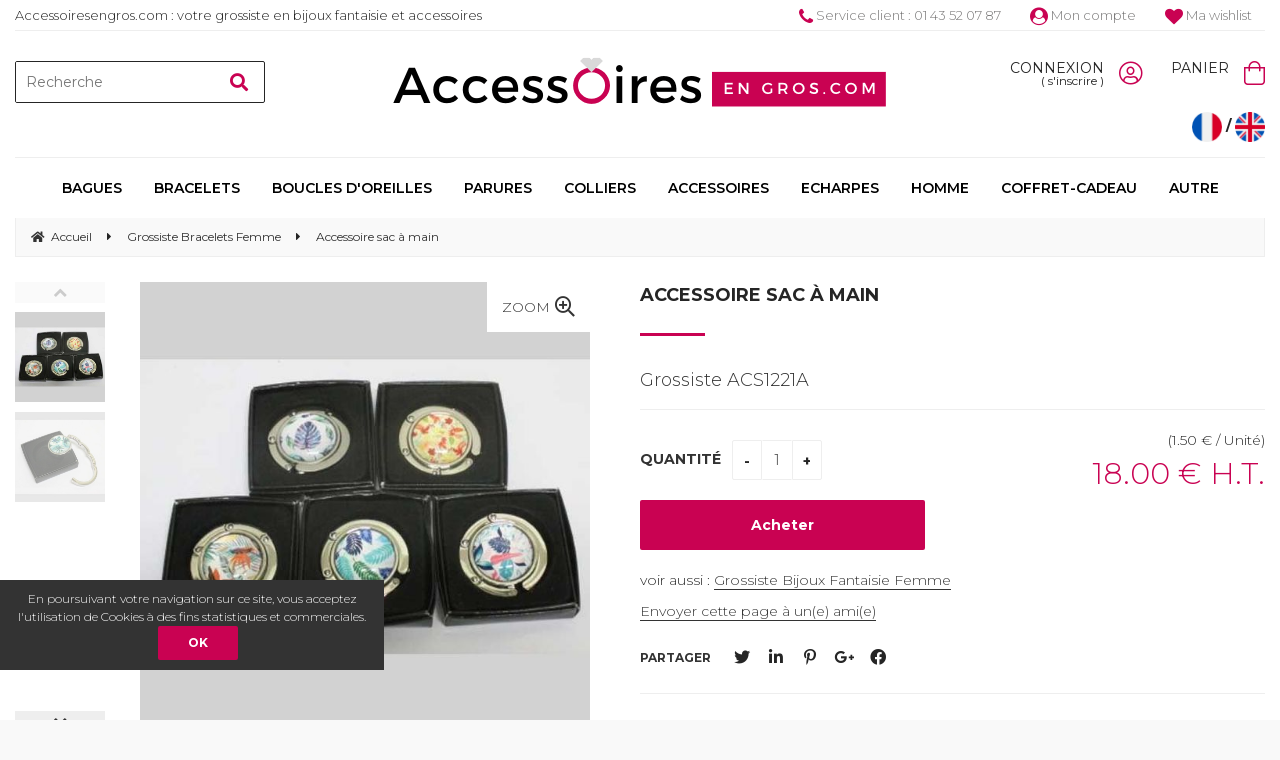

--- FILE ---
content_type: text/html; charset=UTF-8
request_url: https://www.accessoiresengros.com/accessoire-sac-a-main-au-grossiste.htm
body_size: 29019
content:
<!DOCTYPE html>
<html lang="fr">
<head>
<meta charset="utf-8">
<!--[if lt IE 9]>
  <script src="https://oss.maxcdn.com/libs/html5shiv/3.7.0/html5shiv.js"></script>
<![endif]-->
<meta http-equiv="X-UA-Compatible" content="IE=edge"><script type="text/javascript">(window.NREUM||(NREUM={})).init={ajax:{deny_list:["bam.nr-data.net"]},feature_flags:["soft_nav"]};(window.NREUM||(NREUM={})).loader_config={licenseKey:"4341dee21b",applicationID:"5266018",browserID:"5266028"};;/*! For license information please see nr-loader-rum-1.308.0.min.js.LICENSE.txt */
(()=>{var e,t,r={163:(e,t,r)=>{"use strict";r.d(t,{j:()=>E});var n=r(384),i=r(1741);var a=r(2555);r(860).K7.genericEvents;const s="experimental.resources",o="register",c=e=>{if(!e||"string"!=typeof e)return!1;try{document.createDocumentFragment().querySelector(e)}catch{return!1}return!0};var d=r(2614),u=r(944),l=r(8122);const f="[data-nr-mask]",g=e=>(0,l.a)(e,(()=>{const e={feature_flags:[],experimental:{allow_registered_children:!1,resources:!1},mask_selector:"*",block_selector:"[data-nr-block]",mask_input_options:{color:!1,date:!1,"datetime-local":!1,email:!1,month:!1,number:!1,range:!1,search:!1,tel:!1,text:!1,time:!1,url:!1,week:!1,textarea:!1,select:!1,password:!0}};return{ajax:{deny_list:void 0,block_internal:!0,enabled:!0,autoStart:!0},api:{get allow_registered_children(){return e.feature_flags.includes(o)||e.experimental.allow_registered_children},set allow_registered_children(t){e.experimental.allow_registered_children=t},duplicate_registered_data:!1},browser_consent_mode:{enabled:!1},distributed_tracing:{enabled:void 0,exclude_newrelic_header:void 0,cors_use_newrelic_header:void 0,cors_use_tracecontext_headers:void 0,allowed_origins:void 0},get feature_flags(){return e.feature_flags},set feature_flags(t){e.feature_flags=t},generic_events:{enabled:!0,autoStart:!0},harvest:{interval:30},jserrors:{enabled:!0,autoStart:!0},logging:{enabled:!0,autoStart:!0},metrics:{enabled:!0,autoStart:!0},obfuscate:void 0,page_action:{enabled:!0},page_view_event:{enabled:!0,autoStart:!0},page_view_timing:{enabled:!0,autoStart:!0},performance:{capture_marks:!1,capture_measures:!1,capture_detail:!0,resources:{get enabled(){return e.feature_flags.includes(s)||e.experimental.resources},set enabled(t){e.experimental.resources=t},asset_types:[],first_party_domains:[],ignore_newrelic:!0}},privacy:{cookies_enabled:!0},proxy:{assets:void 0,beacon:void 0},session:{expiresMs:d.wk,inactiveMs:d.BB},session_replay:{autoStart:!0,enabled:!1,preload:!1,sampling_rate:10,error_sampling_rate:100,collect_fonts:!1,inline_images:!1,fix_stylesheets:!0,mask_all_inputs:!0,get mask_text_selector(){return e.mask_selector},set mask_text_selector(t){c(t)?e.mask_selector="".concat(t,",").concat(f):""===t||null===t?e.mask_selector=f:(0,u.R)(5,t)},get block_class(){return"nr-block"},get ignore_class(){return"nr-ignore"},get mask_text_class(){return"nr-mask"},get block_selector(){return e.block_selector},set block_selector(t){c(t)?e.block_selector+=",".concat(t):""!==t&&(0,u.R)(6,t)},get mask_input_options(){return e.mask_input_options},set mask_input_options(t){t&&"object"==typeof t?e.mask_input_options={...t,password:!0}:(0,u.R)(7,t)}},session_trace:{enabled:!0,autoStart:!0},soft_navigations:{enabled:!0,autoStart:!0},spa:{enabled:!0,autoStart:!0},ssl:void 0,user_actions:{enabled:!0,elementAttributes:["id","className","tagName","type"]}}})());var p=r(6154),m=r(9324);let h=0;const v={buildEnv:m.F3,distMethod:m.Xs,version:m.xv,originTime:p.WN},b={consented:!1},y={appMetadata:{},get consented(){return this.session?.state?.consent||b.consented},set consented(e){b.consented=e},customTransaction:void 0,denyList:void 0,disabled:!1,harvester:void 0,isolatedBacklog:!1,isRecording:!1,loaderType:void 0,maxBytes:3e4,obfuscator:void 0,onerror:void 0,ptid:void 0,releaseIds:{},session:void 0,timeKeeper:void 0,registeredEntities:[],jsAttributesMetadata:{bytes:0},get harvestCount(){return++h}},_=e=>{const t=(0,l.a)(e,y),r=Object.keys(v).reduce((e,t)=>(e[t]={value:v[t],writable:!1,configurable:!0,enumerable:!0},e),{});return Object.defineProperties(t,r)};var w=r(5701);const x=e=>{const t=e.startsWith("http");e+="/",r.p=t?e:"https://"+e};var R=r(7836),k=r(3241);const A={accountID:void 0,trustKey:void 0,agentID:void 0,licenseKey:void 0,applicationID:void 0,xpid:void 0},S=e=>(0,l.a)(e,A),T=new Set;function E(e,t={},r,s){let{init:o,info:c,loader_config:d,runtime:u={},exposed:l=!0}=t;if(!c){const e=(0,n.pV)();o=e.init,c=e.info,d=e.loader_config}e.init=g(o||{}),e.loader_config=S(d||{}),c.jsAttributes??={},p.bv&&(c.jsAttributes.isWorker=!0),e.info=(0,a.D)(c);const f=e.init,m=[c.beacon,c.errorBeacon];T.has(e.agentIdentifier)||(f.proxy.assets&&(x(f.proxy.assets),m.push(f.proxy.assets)),f.proxy.beacon&&m.push(f.proxy.beacon),e.beacons=[...m],function(e){const t=(0,n.pV)();Object.getOwnPropertyNames(i.W.prototype).forEach(r=>{const n=i.W.prototype[r];if("function"!=typeof n||"constructor"===n)return;let a=t[r];e[r]&&!1!==e.exposed&&"micro-agent"!==e.runtime?.loaderType&&(t[r]=(...t)=>{const n=e[r](...t);return a?a(...t):n})})}(e),(0,n.US)("activatedFeatures",w.B)),u.denyList=[...f.ajax.deny_list||[],...f.ajax.block_internal?m:[]],u.ptid=e.agentIdentifier,u.loaderType=r,e.runtime=_(u),T.has(e.agentIdentifier)||(e.ee=R.ee.get(e.agentIdentifier),e.exposed=l,(0,k.W)({agentIdentifier:e.agentIdentifier,drained:!!w.B?.[e.agentIdentifier],type:"lifecycle",name:"initialize",feature:void 0,data:e.config})),T.add(e.agentIdentifier)}},384:(e,t,r)=>{"use strict";r.d(t,{NT:()=>s,US:()=>u,Zm:()=>o,bQ:()=>d,dV:()=>c,pV:()=>l});var n=r(6154),i=r(1863),a=r(1910);const s={beacon:"bam.nr-data.net",errorBeacon:"bam.nr-data.net"};function o(){return n.gm.NREUM||(n.gm.NREUM={}),void 0===n.gm.newrelic&&(n.gm.newrelic=n.gm.NREUM),n.gm.NREUM}function c(){let e=o();return e.o||(e.o={ST:n.gm.setTimeout,SI:n.gm.setImmediate||n.gm.setInterval,CT:n.gm.clearTimeout,XHR:n.gm.XMLHttpRequest,REQ:n.gm.Request,EV:n.gm.Event,PR:n.gm.Promise,MO:n.gm.MutationObserver,FETCH:n.gm.fetch,WS:n.gm.WebSocket},(0,a.i)(...Object.values(e.o))),e}function d(e,t){let r=o();r.initializedAgents??={},t.initializedAt={ms:(0,i.t)(),date:new Date},r.initializedAgents[e]=t}function u(e,t){o()[e]=t}function l(){return function(){let e=o();const t=e.info||{};e.info={beacon:s.beacon,errorBeacon:s.errorBeacon,...t}}(),function(){let e=o();const t=e.init||{};e.init={...t}}(),c(),function(){let e=o();const t=e.loader_config||{};e.loader_config={...t}}(),o()}},782:(e,t,r)=>{"use strict";r.d(t,{T:()=>n});const n=r(860).K7.pageViewTiming},860:(e,t,r)=>{"use strict";r.d(t,{$J:()=>u,K7:()=>c,P3:()=>d,XX:()=>i,Yy:()=>o,df:()=>a,qY:()=>n,v4:()=>s});const n="events",i="jserrors",a="browser/blobs",s="rum",o="browser/logs",c={ajax:"ajax",genericEvents:"generic_events",jserrors:i,logging:"logging",metrics:"metrics",pageAction:"page_action",pageViewEvent:"page_view_event",pageViewTiming:"page_view_timing",sessionReplay:"session_replay",sessionTrace:"session_trace",softNav:"soft_navigations",spa:"spa"},d={[c.pageViewEvent]:1,[c.pageViewTiming]:2,[c.metrics]:3,[c.jserrors]:4,[c.spa]:5,[c.ajax]:6,[c.sessionTrace]:7,[c.softNav]:8,[c.sessionReplay]:9,[c.logging]:10,[c.genericEvents]:11},u={[c.pageViewEvent]:s,[c.pageViewTiming]:n,[c.ajax]:n,[c.spa]:n,[c.softNav]:n,[c.metrics]:i,[c.jserrors]:i,[c.sessionTrace]:a,[c.sessionReplay]:a,[c.logging]:o,[c.genericEvents]:"ins"}},944:(e,t,r)=>{"use strict";r.d(t,{R:()=>i});var n=r(3241);function i(e,t){"function"==typeof console.debug&&(console.debug("New Relic Warning: https://github.com/newrelic/newrelic-browser-agent/blob/main/docs/warning-codes.md#".concat(e),t),(0,n.W)({agentIdentifier:null,drained:null,type:"data",name:"warn",feature:"warn",data:{code:e,secondary:t}}))}},1687:(e,t,r)=>{"use strict";r.d(t,{Ak:()=>d,Ze:()=>f,x3:()=>u});var n=r(3241),i=r(7836),a=r(3606),s=r(860),o=r(2646);const c={};function d(e,t){const r={staged:!1,priority:s.P3[t]||0};l(e),c[e].get(t)||c[e].set(t,r)}function u(e,t){e&&c[e]&&(c[e].get(t)&&c[e].delete(t),p(e,t,!1),c[e].size&&g(e))}function l(e){if(!e)throw new Error("agentIdentifier required");c[e]||(c[e]=new Map)}function f(e="",t="feature",r=!1){if(l(e),!e||!c[e].get(t)||r)return p(e,t);c[e].get(t).staged=!0,g(e)}function g(e){const t=Array.from(c[e]);t.every(([e,t])=>t.staged)&&(t.sort((e,t)=>e[1].priority-t[1].priority),t.forEach(([t])=>{c[e].delete(t),p(e,t)}))}function p(e,t,r=!0){const s=e?i.ee.get(e):i.ee,c=a.i.handlers;if(!s.aborted&&s.backlog&&c){if((0,n.W)({agentIdentifier:e,type:"lifecycle",name:"drain",feature:t}),r){const e=s.backlog[t],r=c[t];if(r){for(let t=0;e&&t<e.length;++t)m(e[t],r);Object.entries(r).forEach(([e,t])=>{Object.values(t||{}).forEach(t=>{t[0]?.on&&t[0]?.context()instanceof o.y&&t[0].on(e,t[1])})})}}s.isolatedBacklog||delete c[t],s.backlog[t]=null,s.emit("drain-"+t,[])}}function m(e,t){var r=e[1];Object.values(t[r]||{}).forEach(t=>{var r=e[0];if(t[0]===r){var n=t[1],i=e[3],a=e[2];n.apply(i,a)}})}},1738:(e,t,r)=>{"use strict";r.d(t,{U:()=>g,Y:()=>f});var n=r(3241),i=r(9908),a=r(1863),s=r(944),o=r(5701),c=r(3969),d=r(8362),u=r(860),l=r(4261);function f(e,t,r,a){const f=a||r;!f||f[e]&&f[e]!==d.d.prototype[e]||(f[e]=function(){(0,i.p)(c.xV,["API/"+e+"/called"],void 0,u.K7.metrics,r.ee),(0,n.W)({agentIdentifier:r.agentIdentifier,drained:!!o.B?.[r.agentIdentifier],type:"data",name:"api",feature:l.Pl+e,data:{}});try{return t.apply(this,arguments)}catch(e){(0,s.R)(23,e)}})}function g(e,t,r,n,s){const o=e.info;null===r?delete o.jsAttributes[t]:o.jsAttributes[t]=r,(s||null===r)&&(0,i.p)(l.Pl+n,[(0,a.t)(),t,r],void 0,"session",e.ee)}},1741:(e,t,r)=>{"use strict";r.d(t,{W:()=>a});var n=r(944),i=r(4261);class a{#e(e,...t){if(this[e]!==a.prototype[e])return this[e](...t);(0,n.R)(35,e)}addPageAction(e,t){return this.#e(i.hG,e,t)}register(e){return this.#e(i.eY,e)}recordCustomEvent(e,t){return this.#e(i.fF,e,t)}setPageViewName(e,t){return this.#e(i.Fw,e,t)}setCustomAttribute(e,t,r){return this.#e(i.cD,e,t,r)}noticeError(e,t){return this.#e(i.o5,e,t)}setUserId(e,t=!1){return this.#e(i.Dl,e,t)}setApplicationVersion(e){return this.#e(i.nb,e)}setErrorHandler(e){return this.#e(i.bt,e)}addRelease(e,t){return this.#e(i.k6,e,t)}log(e,t){return this.#e(i.$9,e,t)}start(){return this.#e(i.d3)}finished(e){return this.#e(i.BL,e)}recordReplay(){return this.#e(i.CH)}pauseReplay(){return this.#e(i.Tb)}addToTrace(e){return this.#e(i.U2,e)}setCurrentRouteName(e){return this.#e(i.PA,e)}interaction(e){return this.#e(i.dT,e)}wrapLogger(e,t,r){return this.#e(i.Wb,e,t,r)}measure(e,t){return this.#e(i.V1,e,t)}consent(e){return this.#e(i.Pv,e)}}},1863:(e,t,r)=>{"use strict";function n(){return Math.floor(performance.now())}r.d(t,{t:()=>n})},1910:(e,t,r)=>{"use strict";r.d(t,{i:()=>a});var n=r(944);const i=new Map;function a(...e){return e.every(e=>{if(i.has(e))return i.get(e);const t="function"==typeof e?e.toString():"",r=t.includes("[native code]"),a=t.includes("nrWrapper");return r||a||(0,n.R)(64,e?.name||t),i.set(e,r),r})}},2555:(e,t,r)=>{"use strict";r.d(t,{D:()=>o,f:()=>s});var n=r(384),i=r(8122);const a={beacon:n.NT.beacon,errorBeacon:n.NT.errorBeacon,licenseKey:void 0,applicationID:void 0,sa:void 0,queueTime:void 0,applicationTime:void 0,ttGuid:void 0,user:void 0,account:void 0,product:void 0,extra:void 0,jsAttributes:{},userAttributes:void 0,atts:void 0,transactionName:void 0,tNamePlain:void 0};function s(e){try{return!!e.licenseKey&&!!e.errorBeacon&&!!e.applicationID}catch(e){return!1}}const o=e=>(0,i.a)(e,a)},2614:(e,t,r)=>{"use strict";r.d(t,{BB:()=>s,H3:()=>n,g:()=>d,iL:()=>c,tS:()=>o,uh:()=>i,wk:()=>a});const n="NRBA",i="SESSION",a=144e5,s=18e5,o={STARTED:"session-started",PAUSE:"session-pause",RESET:"session-reset",RESUME:"session-resume",UPDATE:"session-update"},c={SAME_TAB:"same-tab",CROSS_TAB:"cross-tab"},d={OFF:0,FULL:1,ERROR:2}},2646:(e,t,r)=>{"use strict";r.d(t,{y:()=>n});class n{constructor(e){this.contextId=e}}},2843:(e,t,r)=>{"use strict";r.d(t,{G:()=>a,u:()=>i});var n=r(3878);function i(e,t=!1,r,i){(0,n.DD)("visibilitychange",function(){if(t)return void("hidden"===document.visibilityState&&e());e(document.visibilityState)},r,i)}function a(e,t,r){(0,n.sp)("pagehide",e,t,r)}},3241:(e,t,r)=>{"use strict";r.d(t,{W:()=>a});var n=r(6154);const i="newrelic";function a(e={}){try{n.gm.dispatchEvent(new CustomEvent(i,{detail:e}))}catch(e){}}},3606:(e,t,r)=>{"use strict";r.d(t,{i:()=>a});var n=r(9908);a.on=s;var i=a.handlers={};function a(e,t,r,a){s(a||n.d,i,e,t,r)}function s(e,t,r,i,a){a||(a="feature"),e||(e=n.d);var s=t[a]=t[a]||{};(s[r]=s[r]||[]).push([e,i])}},3878:(e,t,r)=>{"use strict";function n(e,t){return{capture:e,passive:!1,signal:t}}function i(e,t,r=!1,i){window.addEventListener(e,t,n(r,i))}function a(e,t,r=!1,i){document.addEventListener(e,t,n(r,i))}r.d(t,{DD:()=>a,jT:()=>n,sp:()=>i})},3969:(e,t,r)=>{"use strict";r.d(t,{TZ:()=>n,XG:()=>o,rs:()=>i,xV:()=>s,z_:()=>a});const n=r(860).K7.metrics,i="sm",a="cm",s="storeSupportabilityMetrics",o="storeEventMetrics"},4234:(e,t,r)=>{"use strict";r.d(t,{W:()=>a});var n=r(7836),i=r(1687);class a{constructor(e,t){this.agentIdentifier=e,this.ee=n.ee.get(e),this.featureName=t,this.blocked=!1}deregisterDrain(){(0,i.x3)(this.agentIdentifier,this.featureName)}}},4261:(e,t,r)=>{"use strict";r.d(t,{$9:()=>d,BL:()=>o,CH:()=>g,Dl:()=>_,Fw:()=>y,PA:()=>h,Pl:()=>n,Pv:()=>k,Tb:()=>l,U2:()=>a,V1:()=>R,Wb:()=>x,bt:()=>b,cD:()=>v,d3:()=>w,dT:()=>c,eY:()=>p,fF:()=>f,hG:()=>i,k6:()=>s,nb:()=>m,o5:()=>u});const n="api-",i="addPageAction",a="addToTrace",s="addRelease",o="finished",c="interaction",d="log",u="noticeError",l="pauseReplay",f="recordCustomEvent",g="recordReplay",p="register",m="setApplicationVersion",h="setCurrentRouteName",v="setCustomAttribute",b="setErrorHandler",y="setPageViewName",_="setUserId",w="start",x="wrapLogger",R="measure",k="consent"},5289:(e,t,r)=>{"use strict";r.d(t,{GG:()=>s,Qr:()=>c,sB:()=>o});var n=r(3878),i=r(6389);function a(){return"undefined"==typeof document||"complete"===document.readyState}function s(e,t){if(a())return e();const r=(0,i.J)(e),s=setInterval(()=>{a()&&(clearInterval(s),r())},500);(0,n.sp)("load",r,t)}function o(e){if(a())return e();(0,n.DD)("DOMContentLoaded",e)}function c(e){if(a())return e();(0,n.sp)("popstate",e)}},5607:(e,t,r)=>{"use strict";r.d(t,{W:()=>n});const n=(0,r(9566).bz)()},5701:(e,t,r)=>{"use strict";r.d(t,{B:()=>a,t:()=>s});var n=r(3241);const i=new Set,a={};function s(e,t){const r=t.agentIdentifier;a[r]??={},e&&"object"==typeof e&&(i.has(r)||(t.ee.emit("rumresp",[e]),a[r]=e,i.add(r),(0,n.W)({agentIdentifier:r,loaded:!0,drained:!0,type:"lifecycle",name:"load",feature:void 0,data:e})))}},6154:(e,t,r)=>{"use strict";r.d(t,{OF:()=>c,RI:()=>i,WN:()=>u,bv:()=>a,eN:()=>l,gm:()=>s,mw:()=>o,sb:()=>d});var n=r(1863);const i="undefined"!=typeof window&&!!window.document,a="undefined"!=typeof WorkerGlobalScope&&("undefined"!=typeof self&&self instanceof WorkerGlobalScope&&self.navigator instanceof WorkerNavigator||"undefined"!=typeof globalThis&&globalThis instanceof WorkerGlobalScope&&globalThis.navigator instanceof WorkerNavigator),s=i?window:"undefined"!=typeof WorkerGlobalScope&&("undefined"!=typeof self&&self instanceof WorkerGlobalScope&&self||"undefined"!=typeof globalThis&&globalThis instanceof WorkerGlobalScope&&globalThis),o=Boolean("hidden"===s?.document?.visibilityState),c=/iPad|iPhone|iPod/.test(s.navigator?.userAgent),d=c&&"undefined"==typeof SharedWorker,u=((()=>{const e=s.navigator?.userAgent?.match(/Firefox[/\s](\d+\.\d+)/);Array.isArray(e)&&e.length>=2&&e[1]})(),Date.now()-(0,n.t)()),l=()=>"undefined"!=typeof PerformanceNavigationTiming&&s?.performance?.getEntriesByType("navigation")?.[0]?.responseStart},6389:(e,t,r)=>{"use strict";function n(e,t=500,r={}){const n=r?.leading||!1;let i;return(...r)=>{n&&void 0===i&&(e.apply(this,r),i=setTimeout(()=>{i=clearTimeout(i)},t)),n||(clearTimeout(i),i=setTimeout(()=>{e.apply(this,r)},t))}}function i(e){let t=!1;return(...r)=>{t||(t=!0,e.apply(this,r))}}r.d(t,{J:()=>i,s:()=>n})},6630:(e,t,r)=>{"use strict";r.d(t,{T:()=>n});const n=r(860).K7.pageViewEvent},7699:(e,t,r)=>{"use strict";r.d(t,{It:()=>a,KC:()=>o,No:()=>i,qh:()=>s});var n=r(860);const i=16e3,a=1e6,s="SESSION_ERROR",o={[n.K7.logging]:!0,[n.K7.genericEvents]:!1,[n.K7.jserrors]:!1,[n.K7.ajax]:!1}},7836:(e,t,r)=>{"use strict";r.d(t,{P:()=>o,ee:()=>c});var n=r(384),i=r(8990),a=r(2646),s=r(5607);const o="nr@context:".concat(s.W),c=function e(t,r){var n={},s={},u={},l=!1;try{l=16===r.length&&d.initializedAgents?.[r]?.runtime.isolatedBacklog}catch(e){}var f={on:p,addEventListener:p,removeEventListener:function(e,t){var r=n[e];if(!r)return;for(var i=0;i<r.length;i++)r[i]===t&&r.splice(i,1)},emit:function(e,r,n,i,a){!1!==a&&(a=!0);if(c.aborted&&!i)return;t&&a&&t.emit(e,r,n);var o=g(n);m(e).forEach(e=>{e.apply(o,r)});var d=v()[s[e]];d&&d.push([f,e,r,o]);return o},get:h,listeners:m,context:g,buffer:function(e,t){const r=v();if(t=t||"feature",f.aborted)return;Object.entries(e||{}).forEach(([e,n])=>{s[n]=t,t in r||(r[t]=[])})},abort:function(){f._aborted=!0,Object.keys(f.backlog).forEach(e=>{delete f.backlog[e]})},isBuffering:function(e){return!!v()[s[e]]},debugId:r,backlog:l?{}:t&&"object"==typeof t.backlog?t.backlog:{},isolatedBacklog:l};return Object.defineProperty(f,"aborted",{get:()=>{let e=f._aborted||!1;return e||(t&&(e=t.aborted),e)}}),f;function g(e){return e&&e instanceof a.y?e:e?(0,i.I)(e,o,()=>new a.y(o)):new a.y(o)}function p(e,t){n[e]=m(e).concat(t)}function m(e){return n[e]||[]}function h(t){return u[t]=u[t]||e(f,t)}function v(){return f.backlog}}(void 0,"globalEE"),d=(0,n.Zm)();d.ee||(d.ee=c)},8122:(e,t,r)=>{"use strict";r.d(t,{a:()=>i});var n=r(944);function i(e,t){try{if(!e||"object"!=typeof e)return(0,n.R)(3);if(!t||"object"!=typeof t)return(0,n.R)(4);const r=Object.create(Object.getPrototypeOf(t),Object.getOwnPropertyDescriptors(t)),a=0===Object.keys(r).length?e:r;for(let s in a)if(void 0!==e[s])try{if(null===e[s]){r[s]=null;continue}Array.isArray(e[s])&&Array.isArray(t[s])?r[s]=Array.from(new Set([...e[s],...t[s]])):"object"==typeof e[s]&&"object"==typeof t[s]?r[s]=i(e[s],t[s]):r[s]=e[s]}catch(e){r[s]||(0,n.R)(1,e)}return r}catch(e){(0,n.R)(2,e)}}},8362:(e,t,r)=>{"use strict";r.d(t,{d:()=>a});var n=r(9566),i=r(1741);class a extends i.W{agentIdentifier=(0,n.LA)(16)}},8374:(e,t,r)=>{r.nc=(()=>{try{return document?.currentScript?.nonce}catch(e){}return""})()},8990:(e,t,r)=>{"use strict";r.d(t,{I:()=>i});var n=Object.prototype.hasOwnProperty;function i(e,t,r){if(n.call(e,t))return e[t];var i=r();if(Object.defineProperty&&Object.keys)try{return Object.defineProperty(e,t,{value:i,writable:!0,enumerable:!1}),i}catch(e){}return e[t]=i,i}},9324:(e,t,r)=>{"use strict";r.d(t,{F3:()=>i,Xs:()=>a,xv:()=>n});const n="1.308.0",i="PROD",a="CDN"},9566:(e,t,r)=>{"use strict";r.d(t,{LA:()=>o,bz:()=>s});var n=r(6154);const i="xxxxxxxx-xxxx-4xxx-yxxx-xxxxxxxxxxxx";function a(e,t){return e?15&e[t]:16*Math.random()|0}function s(){const e=n.gm?.crypto||n.gm?.msCrypto;let t,r=0;return e&&e.getRandomValues&&(t=e.getRandomValues(new Uint8Array(30))),i.split("").map(e=>"x"===e?a(t,r++).toString(16):"y"===e?(3&a()|8).toString(16):e).join("")}function o(e){const t=n.gm?.crypto||n.gm?.msCrypto;let r,i=0;t&&t.getRandomValues&&(r=t.getRandomValues(new Uint8Array(e)));const s=[];for(var o=0;o<e;o++)s.push(a(r,i++).toString(16));return s.join("")}},9908:(e,t,r)=>{"use strict";r.d(t,{d:()=>n,p:()=>i});var n=r(7836).ee.get("handle");function i(e,t,r,i,a){a?(a.buffer([e],i),a.emit(e,t,r)):(n.buffer([e],i),n.emit(e,t,r))}}},n={};function i(e){var t=n[e];if(void 0!==t)return t.exports;var a=n[e]={exports:{}};return r[e](a,a.exports,i),a.exports}i.m=r,i.d=(e,t)=>{for(var r in t)i.o(t,r)&&!i.o(e,r)&&Object.defineProperty(e,r,{enumerable:!0,get:t[r]})},i.f={},i.e=e=>Promise.all(Object.keys(i.f).reduce((t,r)=>(i.f[r](e,t),t),[])),i.u=e=>"nr-rum-1.308.0.min.js",i.o=(e,t)=>Object.prototype.hasOwnProperty.call(e,t),e={},t="NRBA-1.308.0.PROD:",i.l=(r,n,a,s)=>{if(e[r])e[r].push(n);else{var o,c;if(void 0!==a)for(var d=document.getElementsByTagName("script"),u=0;u<d.length;u++){var l=d[u];if(l.getAttribute("src")==r||l.getAttribute("data-webpack")==t+a){o=l;break}}if(!o){c=!0;var f={296:"sha512-+MIMDsOcckGXa1EdWHqFNv7P+JUkd5kQwCBr3KE6uCvnsBNUrdSt4a/3/L4j4TxtnaMNjHpza2/erNQbpacJQA=="};(o=document.createElement("script")).charset="utf-8",i.nc&&o.setAttribute("nonce",i.nc),o.setAttribute("data-webpack",t+a),o.src=r,0!==o.src.indexOf(window.location.origin+"/")&&(o.crossOrigin="anonymous"),f[s]&&(o.integrity=f[s])}e[r]=[n];var g=(t,n)=>{o.onerror=o.onload=null,clearTimeout(p);var i=e[r];if(delete e[r],o.parentNode&&o.parentNode.removeChild(o),i&&i.forEach(e=>e(n)),t)return t(n)},p=setTimeout(g.bind(null,void 0,{type:"timeout",target:o}),12e4);o.onerror=g.bind(null,o.onerror),o.onload=g.bind(null,o.onload),c&&document.head.appendChild(o)}},i.r=e=>{"undefined"!=typeof Symbol&&Symbol.toStringTag&&Object.defineProperty(e,Symbol.toStringTag,{value:"Module"}),Object.defineProperty(e,"__esModule",{value:!0})},i.p="https://js-agent.newrelic.com/",(()=>{var e={374:0,840:0};i.f.j=(t,r)=>{var n=i.o(e,t)?e[t]:void 0;if(0!==n)if(n)r.push(n[2]);else{var a=new Promise((r,i)=>n=e[t]=[r,i]);r.push(n[2]=a);var s=i.p+i.u(t),o=new Error;i.l(s,r=>{if(i.o(e,t)&&(0!==(n=e[t])&&(e[t]=void 0),n)){var a=r&&("load"===r.type?"missing":r.type),s=r&&r.target&&r.target.src;o.message="Loading chunk "+t+" failed: ("+a+": "+s+")",o.name="ChunkLoadError",o.type=a,o.request=s,n[1](o)}},"chunk-"+t,t)}};var t=(t,r)=>{var n,a,[s,o,c]=r,d=0;if(s.some(t=>0!==e[t])){for(n in o)i.o(o,n)&&(i.m[n]=o[n]);if(c)c(i)}for(t&&t(r);d<s.length;d++)a=s[d],i.o(e,a)&&e[a]&&e[a][0](),e[a]=0},r=self["webpackChunk:NRBA-1.308.0.PROD"]=self["webpackChunk:NRBA-1.308.0.PROD"]||[];r.forEach(t.bind(null,0)),r.push=t.bind(null,r.push.bind(r))})(),(()=>{"use strict";i(8374);var e=i(8362),t=i(860);const r=Object.values(t.K7);var n=i(163);var a=i(9908),s=i(1863),o=i(4261),c=i(1738);var d=i(1687),u=i(4234),l=i(5289),f=i(6154),g=i(944),p=i(384);const m=e=>f.RI&&!0===e?.privacy.cookies_enabled;function h(e){return!!(0,p.dV)().o.MO&&m(e)&&!0===e?.session_trace.enabled}var v=i(6389),b=i(7699);class y extends u.W{constructor(e,t){super(e.agentIdentifier,t),this.agentRef=e,this.abortHandler=void 0,this.featAggregate=void 0,this.loadedSuccessfully=void 0,this.onAggregateImported=new Promise(e=>{this.loadedSuccessfully=e}),this.deferred=Promise.resolve(),!1===e.init[this.featureName].autoStart?this.deferred=new Promise((t,r)=>{this.ee.on("manual-start-all",(0,v.J)(()=>{(0,d.Ak)(e.agentIdentifier,this.featureName),t()}))}):(0,d.Ak)(e.agentIdentifier,t)}importAggregator(e,t,r={}){if(this.featAggregate)return;const n=async()=>{let n;await this.deferred;try{if(m(e.init)){const{setupAgentSession:t}=await i.e(296).then(i.bind(i,3305));n=t(e)}}catch(e){(0,g.R)(20,e),this.ee.emit("internal-error",[e]),(0,a.p)(b.qh,[e],void 0,this.featureName,this.ee)}try{if(!this.#t(this.featureName,n,e.init))return(0,d.Ze)(this.agentIdentifier,this.featureName),void this.loadedSuccessfully(!1);const{Aggregate:i}=await t();this.featAggregate=new i(e,r),e.runtime.harvester.initializedAggregates.push(this.featAggregate),this.loadedSuccessfully(!0)}catch(e){(0,g.R)(34,e),this.abortHandler?.(),(0,d.Ze)(this.agentIdentifier,this.featureName,!0),this.loadedSuccessfully(!1),this.ee&&this.ee.abort()}};f.RI?(0,l.GG)(()=>n(),!0):n()}#t(e,r,n){if(this.blocked)return!1;switch(e){case t.K7.sessionReplay:return h(n)&&!!r;case t.K7.sessionTrace:return!!r;default:return!0}}}var _=i(6630),w=i(2614),x=i(3241);class R extends y{static featureName=_.T;constructor(e){var t;super(e,_.T),this.setupInspectionEvents(e.agentIdentifier),t=e,(0,c.Y)(o.Fw,function(e,r){"string"==typeof e&&("/"!==e.charAt(0)&&(e="/"+e),t.runtime.customTransaction=(r||"http://custom.transaction")+e,(0,a.p)(o.Pl+o.Fw,[(0,s.t)()],void 0,void 0,t.ee))},t),this.importAggregator(e,()=>i.e(296).then(i.bind(i,3943)))}setupInspectionEvents(e){const t=(t,r)=>{t&&(0,x.W)({agentIdentifier:e,timeStamp:t.timeStamp,loaded:"complete"===t.target.readyState,type:"window",name:r,data:t.target.location+""})};(0,l.sB)(e=>{t(e,"DOMContentLoaded")}),(0,l.GG)(e=>{t(e,"load")}),(0,l.Qr)(e=>{t(e,"navigate")}),this.ee.on(w.tS.UPDATE,(t,r)=>{(0,x.W)({agentIdentifier:e,type:"lifecycle",name:"session",data:r})})}}class k extends e.d{constructor(e){var t;(super(),f.gm)?(this.features={},(0,p.bQ)(this.agentIdentifier,this),this.desiredFeatures=new Set(e.features||[]),this.desiredFeatures.add(R),(0,n.j)(this,e,e.loaderType||"agent"),t=this,(0,c.Y)(o.cD,function(e,r,n=!1){if("string"==typeof e){if(["string","number","boolean"].includes(typeof r)||null===r)return(0,c.U)(t,e,r,o.cD,n);(0,g.R)(40,typeof r)}else(0,g.R)(39,typeof e)},t),function(e){(0,c.Y)(o.Dl,function(t,r=!1){if("string"!=typeof t&&null!==t)return void(0,g.R)(41,typeof t);const n=e.info.jsAttributes["enduser.id"];r&&null!=n&&n!==t?(0,a.p)(o.Pl+"setUserIdAndResetSession",[t],void 0,"session",e.ee):(0,c.U)(e,"enduser.id",t,o.Dl,!0)},e)}(this),function(e){(0,c.Y)(o.nb,function(t){if("string"==typeof t||null===t)return(0,c.U)(e,"application.version",t,o.nb,!1);(0,g.R)(42,typeof t)},e)}(this),function(e){(0,c.Y)(o.d3,function(){e.ee.emit("manual-start-all")},e)}(this),function(e){(0,c.Y)(o.Pv,function(t=!0){if("boolean"==typeof t){if((0,a.p)(o.Pl+o.Pv,[t],void 0,"session",e.ee),e.runtime.consented=t,t){const t=e.features.page_view_event;t.onAggregateImported.then(e=>{const r=t.featAggregate;e&&!r.sentRum&&r.sendRum()})}}else(0,g.R)(65,typeof t)},e)}(this),this.run()):(0,g.R)(21)}get config(){return{info:this.info,init:this.init,loader_config:this.loader_config,runtime:this.runtime}}get api(){return this}run(){try{const e=function(e){const t={};return r.forEach(r=>{t[r]=!!e[r]?.enabled}),t}(this.init),n=[...this.desiredFeatures];n.sort((e,r)=>t.P3[e.featureName]-t.P3[r.featureName]),n.forEach(r=>{if(!e[r.featureName]&&r.featureName!==t.K7.pageViewEvent)return;if(r.featureName===t.K7.spa)return void(0,g.R)(67);const n=function(e){switch(e){case t.K7.ajax:return[t.K7.jserrors];case t.K7.sessionTrace:return[t.K7.ajax,t.K7.pageViewEvent];case t.K7.sessionReplay:return[t.K7.sessionTrace];case t.K7.pageViewTiming:return[t.K7.pageViewEvent];default:return[]}}(r.featureName).filter(e=>!(e in this.features));n.length>0&&(0,g.R)(36,{targetFeature:r.featureName,missingDependencies:n}),this.features[r.featureName]=new r(this)})}catch(e){(0,g.R)(22,e);for(const e in this.features)this.features[e].abortHandler?.();const t=(0,p.Zm)();delete t.initializedAgents[this.agentIdentifier]?.features,delete this.sharedAggregator;return t.ee.get(this.agentIdentifier).abort(),!1}}}var A=i(2843),S=i(782);class T extends y{static featureName=S.T;constructor(e){super(e,S.T),f.RI&&((0,A.u)(()=>(0,a.p)("docHidden",[(0,s.t)()],void 0,S.T,this.ee),!0),(0,A.G)(()=>(0,a.p)("winPagehide",[(0,s.t)()],void 0,S.T,this.ee)),this.importAggregator(e,()=>i.e(296).then(i.bind(i,2117))))}}var E=i(3969);class I extends y{static featureName=E.TZ;constructor(e){super(e,E.TZ),f.RI&&document.addEventListener("securitypolicyviolation",e=>{(0,a.p)(E.xV,["Generic/CSPViolation/Detected"],void 0,this.featureName,this.ee)}),this.importAggregator(e,()=>i.e(296).then(i.bind(i,9623)))}}new k({features:[R,T,I],loaderType:"lite"})})()})();</script>
<meta name="viewport" content="width=device-width, initial-scale=1">
<title>Grossiste accessoire sac à main | accessoiresengros.com</title>
<meta name="keywords" content="Bracelet,bracelets,bracelet femme,grossiste,grossiste bracelet femme,destockage bracelet,bijou,bijoux femme,vente en gros bijoux,bijoux en gros,grossiste bijoux paris,bracelet strass,bracelet doré" />
<meta name="robots" content="INDEX, FOLLOW"/>
        <link rel="canonical" href="https://www.accessoiresengros.com/accessoire-sac-a-main-au-grossiste.htm"/>
<meta name="description" content="Grossiste accessoire à main, achetez accroche sac pour vendre ou à offrir à vos clientes" />
<meta name="identifier-url" content="https://www.accessoiresengros.com" />
<meta name="author" content="Y-Proximité" />
<meta name="version" content="1.88.2" />
<meta name="copyright" content="https://www.accessoiresengros.com" />
<meta http-equiv="Cache-Control" content="no-cache" />


<meta property="og:type" content="article" />
<meta property="og:title" content="Accessoire sac à main Grossiste ACS1221A" />
<meta property="og:description" content="Grossiste accessoire à main, achetez accroche sac pour vendre ou à offrir à vos clientes" />
<meta property="og:url" content="https://www.accessoiresengros.com/accessoire-sac-a-main-au-grossiste.htm" />
<meta property="og:image" content="https://cdn.store-factory.com/www.accessoiresengros.com/content/product_11113942b.jpg?v=1595086976" />
<meta property="og:image:width" content="575" />
<meta property="og:image:height" content="575" />
<meta property="og:image:type" content="image/jpeg" />
<meta property="og:image:alt" content="Accessoire sac à main Grossiste ACS1221A" />
<meta property="og:image:secure_url" content="https://cdn.store-factory.com/www.accessoiresengros.com/content/product_11113942b.jpg?v=1595086976" />
<script src="https://www.accessoiresengros.com/mag/scripts/jquery/jquery-1.8.2.min.js"></script>
<!-- BEGIN CSS -->
<link rel="stylesheet" type="text/css" href="https://www.accessoiresengros.com/mag/css/basic.css?v=1.88.2" media="screen" />
	<!-- sur mesure -->
<link rel="stylesheet" type="text/css" href="https://www.accessoiresengros.com/style.css?v=202104211230" media="screen" />
	<link rel="stylesheet" type="text/css" href="https://www.accessoiresengros.com/store.css?v=202502101033" media="screen" />
<link rel="stylesheet" type="text/css" href="https://www.accessoiresengros.com/print.css" media="print" />
<!-- END CSS -->

<!-- Full version without library jquery -->
<script src="https://www.accessoiresengros.com/mag/scripts/jquery/1.2.6_jquery.tools.min.js"></script>
<script src="https://www.accessoiresengros.com/mag/scripts/common.js?v=1.88.2"></script>
<script src="https://www.accessoiresengros.com/mag/scripts/lib_ajax_v2.js?v=1.88.2"></script>

<meta name="viewport" content="width=device-width, initial-scale=1.0, maximum-scale=1.0, user-scalable=0">

<link rel="stylesheet" href="/mag/_starter/css/knacss.min.css" media="all">
<link rel="stylesheet" href="https://cdnjs.cloudflare.com/ajax/libs/font-awesome/4.7.0/css/font-awesome.min.css" media="all">
<style>#account p{margin-bottom:initial}#account>#formulaire{margin-top:20px;text-align:center}#account>#formulaire p>span:first-child{display:block}#account>#formulaire fieldset{float:none;width:auto;margin:0;padding:0}#account>#formulaire legend{padding:0}#account>#formulaire>fieldset,#account>#formulaire>fieldset>legend{padding:20px;border:1px solid #eee}#account>#formulaire>fieldset>legend{margin:0 auto;padding-top:10px;padding-bottom:10px}#account>#formulaire>fieldset+fieldset{margin-top:20px}#canvas_other_account>legend,#canvas_expressform>legend,#canvas_invoice_account>legend,#canvas_delivery_account>legend{width:100%;border-bottom:1px solid #333}#canvas_old_account_cont>p,#canvas_login_account>p,#canvas_invoice_account>p,#canvas_delivery_account>p{min-width:0}#formulaire #canvas_invoice_account,#formulaire #canvas_delivery_account{float:none;width:auto;margin-left:0}.star,.star_display,.form_error+.err_comment:before,.error{color:#bf0000}.label{float:none;width:100%;padding:0;text-align:left}.star,.star_display{font-size:1.2857142857142857142857142857143em;font-weight:700}.formw{display:block}.ibox,.ibox_short,.ibox_midle,.ibox_long,.ibox_vlong,#ctx_cli_mail{width:100%}.checkform{display:none}.err_comment,.input_comment{font-size:.85714285714285714285714285714286em;font-style:italic}.err_comment{font-weight:700;text-align:left;color:inherit}.form_error+.err_comment:before{margin-right:.5em;font-family:fontawesome;font-style:normal;content:"\f06a"}#txt_account_or{position:relative;font-size:1.42857142857143em;line-height:5;vertical-align:middle;color:#fff}#txt_account_or:before,#txt_account_or>strong{background-color:#02adde}#txt_account_or:before{position:absolute;top:0;bottom:0;left:50%;width:2px;margin-left:-1px;content:""}#txt_account_or>strong{display:inline-block;width:2.5em;line-height:2.5;-moz-border-radius:50%;-webkit-border-radius:50%;border-radius:50%}#basket_tab td,#account_tab td{display:table-cell!important;min-width:0}#basket_tab .header>td,#basket_tab .footer>td,#account_tab .header>td{font-weight:inherit}#basket_tab .col1,#account_tab .col1{width:auto}#basket_tab .header>.col1,#account_tab .header>.col1{text-align:center}#basket_tab td{height:2.8571428571428571428571428571429em;padding:.3em .8em;vertical-align:middle}#basket_tab b{font-weight:inherit}#basket_tab .header,#bsk_totalitems,#bks_totalpay{background-color:#eee;color:#333}#basket_tab .pair .price,#basket_tab .uneven .price,#totalitems,#totalpay{font-weight:700}#basket_tab .pair,#basket_tab .uneven{background-color:#fff}#basket_tab .pic_another_pic{float:left;width:100%;max-width:125px;margin-right:10px}#basket_tab .primary{display:inline;font-size:1.2857142857142857142857142857143em;color:inherit}#basket_tab .secondary{display:inline}#basket_tab .price{font-size:1.42857142857143em}#basket_tab .price>.price{font-size:1em}#basket_tab .pair input[type="text"],#basket_tab .uneven input[type="text"]{padding:0;text-align:center}#basket_tab .btn_short{width:30px;height:30px;padding:0;outline:1px dotted transparent;-moz-transition:all .5s;-ms-transition:all .5s;-o-transition:all .5s;-webkit-transition:all .5s;transition:all .5s}#basket_tab .btn_short:hover,#basket_tab .btn_short:focus{-moz-transform:rotate(10deg);-ms-transform:rotate(10deg);-o-transform:rotate(10deg);-webkit-transform:rotate(10deg);transform:rotate(10deg)}#basket_tab .btn_short:focus{outline-color:#b2b2b2}.btn_long.btn_bk_006{width:auto}#order_step{margin-top:40px;padding-top:0;padding-bottom:0;background-color:transparent}#order_step>ul{counter-reset:numerotation}#order_step li{width:100%;margin:0;font-size:1.42857142857143em;color:#333}#order_step li:before{margin-right:.25em;content:counter(numerotation);counter-increment:numerotation}#order_step .on{font-weight:700}#order_step .made{text-decoration:none}#delivery .contener_dearea_>p:nth-child(1),#delivery .contener_dearea_>p:nth-child(2),#delivery .contener_dearea_>p:nth-child(3),#contener_dearea_mag_0>.contener_dearea_+.contener_dearea_>p:nth-child(4){display:none}@media (min-width:769px){#account>.o200,#account>.o201{text-align:center}#formulaire>fieldset#canvas_old_account,#txt_account_or{float:left}#formulaire>fieldset#canvas_new_account,#formulaire>fieldset#canvas_newsletters_accaccount,#formulaire>fieldset#canvas_newsletters_account{float:right}#formulaire>fieldset#canvas_newsletters_accaccount,#formulaire>fieldset#canvas_newsletters_account{clear:right}#formulaire>fieldset#canvas_old_account,#formulaire>fieldset#canvas_new_account,#formulaire>fieldset#canvas_newsletters_accaccount,#formulaire>fieldset#canvas_newsletters_account{width:37.5%}#txt_account_or{width:25%}#txt_account_or:before{display:none}#canvas_old_account[style*="display:none"]+#txt_account_or{display:none}#canvas_old_account[style*="display:none"]~#canvas_new_account{float:none;margin:0 auto}}@media (min-width:1025px){#basket_tab .col2,#account_tab .col2,#basket_tab .col3,#account_tab .col3,#basket_tab .col4,#account_tab .col4{width:15%}#basket_tab .header>.col1,#account_tab .header>.col1{text-align:left}#order_step>ul{padding-left:0;text-align:center}#order_step li{width:auto}#order_step li:after{margin:0 .75em;content:">"}}@media (min-width:1280px){#basket_tab .pair input[type="text"],#basket_tab .uneven input[type="text"]{width:50%}}</style>

<link rel="apple-touch-icon" sizes="180x180" href="/favicons/apple-touch-icon.png">
<link rel="icon" type="image/png" sizes="32x32" href="/favicons/favicon-32x32.png">
<link rel="icon" type="image/png" sizes="16x16" href="/favicons/favicon-16x16.png">
<link rel="manifest" href="/favicons/site.webmanifest">
<link rel="mask-icon" href="/favicons/safari-pinned-tab.svg" color="#c90252">
<link rel="shortcut icon" href="/favicons/favicon.ico">
<meta name="apple-mobile-web-app-title" content="accessoiresengros.com">
<meta name="application-name" content="accessoiresengros.com">
<meta name="msapplication-TileColor" content="#c90252">
<meta name="msapplication-config" content="/favicons/browserconfig.xml">
<meta name="theme-color" content="#c90252">

<meta name="google-site-verification" content="Sto-Rr0n_lMo0Z--FMSlXHX7Nd1Mh9ieKXlGyVydFtA" />

<!-- Google tag (gtag.js) --> 
<script async src="https://www.googletagmanager.com/gtag/js?id=G-GGR66S97WT"></script> <script> window.dataLayer = window.dataLayer || []; function gtag(){dataLayer.push(arguments);} gtag('js', new Date()); gtag('config', 'G-GGR66S97WT'); 
</script><script>
(function(i,s,o,g,r,a,m){i['GoogleAnalyticsObject']=r;i[r]=i[r]||function(){
(i[r].q=i[r].q||[]).push(arguments)},i[r].l=1*new Date();a=s.createElement(o),
m=s.getElementsByTagName(o)[0];a.async=1;a.src=g;m.parentNode.insertBefore(a,m)
})(window,document,'script','https://www.google-analytics.com/analytics.js','ga');

ga('create', 'UA-36773707-1', 'auto');
ga('require', 'displayfeatures');
ga('send', 'pageview');
</script>
</head>
<body >
    <div class="bkg_texture">
<div id="master">
<div id="top">
<div id="logo" itemscope itemtype="http://schema.org/Organization">
    <a itemprop="url" href="https://www.accessoiresengros.com" title="Accueil">
    			<img itemprop="logo" src="https://www.accessoiresengros.com/img/logo.png"  alt="Bienvenue" />
		<span>
					Bienvenue			</span>
</a>
        	 
            <p>
                Accessoiresengros.com : votre grossiste en bijoux fantaisie et accessoires            </p>
            </div>
<div id="flag">
<ul>
<li class="fr"><a href="/mag/fr.php" title="Fran&ccedil;ais"><span>fr</span></a></li>
<li class="en"><a href="/mag/en.php" title="English"><span>en</span></a></li>
</ul>
</div>
<div id="comand">
<ul>
<li class="start"></li>
<li class="help"><a href="https://www.accessoiresengros.com/mag/fr/help_99.php" title="aide"><span>aide</span></a></li>
<li class="account"><a href="https://www.accessoiresengros.com/mag/fr/acc_menu.php" title="mon compte"><span>mon compte</span></a></li>

<li class="log" id="log_logout" style="display:none"><a href="https://www.accessoiresengros.com/mag/fr/log_out.php" title="Déconnexion"><span>Déconnexion</span></a>
    <div class="log_detail">
        <span class="par_g">(</span>
        <span id="log_bonjour">Bonjour, </span> 
        <div id="log_name"> 
            <a href="https://www.accessoiresengros.com/mag/fr/acc_menu.php" title="mon compte">
                        <span id="log_firstname"></span> 
            <span id="log_lastname"></span></a> 
        </div> 
        <span class="par_d">)</span> 
    </div> 
</li>

<li class="log" id="log_login"><a href="https://www.accessoiresengros.com/mag/fr/acc_menu.php" title="connexion"><span>connexion</span></a>
    <div class="log_detail">
        <span class="par_g">(</span>
        <a href="https://www.accessoiresengros.com/mag/fr/acc_menu.php" title="s'inscrire"><span id="log_inscription">s'inscrire</span></a>
        <span class="par_d">)</span>
    </div>
</li>

<li class="basket"><a href="https://www.accessoiresengros.com/mag/fr/shoppingcart.php" title="panier"><span>panier</span></a>
<div id="item_basket">
<span id="par_g" class="par_g"></span>
<div id="nb_article">
<span id="numit_basket"></span>
<span id="charact_basket"></span>
</div>
<div id="total_basket">
<span id="chartotal_basket"></span>
<span id="totalit_basket"></span><span id="currency_basket"></span> <span id="charit_basket"></span>
</div>
<span id="par_d" class="par_d"></span>
</div>
</li>
<li class="order"><a href="https://www.accessoiresengros.com/mag/fr/shoppingcart.php" title="commander"><span>commander</span></a></li>

<li class="end"></li>
</ul>
</div>
</div>
     
<!-- POPUP DE BASKET -->
	
        <div id="popup_div_bkjs" class="pop_up pop_alert">
            <table><tr><td >
                <div class="sf_pop sf_pop_height">
                        <div class="top">
                            <span>Ajouter au panier</span>
                            <input class="btn_short close" type="button" value="X" onclick="document.getElementById('popup_div_bkjs').style.display='none'"  />
                        </div>
                        <div class="contener">
                            <p>Le produit a été ajouté au panier <span id="popupbkjs_quantity"></span></p><p id="popupbkjs_stockinsufficient">Le stock est insuffisant. <span id="popupbkjs_stockinsufficient_number"></span> unités ont été rajoutées au panier</p><div id="content_popup_div_bkjs"></div><div id="popupbkjs_total"><span>Total: <span id="popupbkjs_pricetotal"></span><span id="popupbkjs_currency"></span></span></div><div id="content_popup_bsk_onglet"></div>
                        </div>
                        <div class="bottom">
                            <input type="button" class="btn btn_1" onclick="document.getElementById('popup_div_bkjs').style.display='none'" value="Continuer" />		<input type="button" class="btn btn_2" onclick="window.location='https://www.accessoiresengros.com/mag/fr/shoppingcart.php'" value="Commander" />
                        </div>
                </div>
            </td></tr></table>
        </div>     
<!-- POPUP STOCK -->
    
	
        <div id="alertStock" class="pop_up pop_alert">
            <table><tr><td >
                <div class="sf_pop sf_pop_height">
                        <div class="top">
                            <span>Stock épuisé.</span>
                            <input class="btn_short close" type="button" value="X" onclick="document.getElementById('alertStock').style.display='none'"  />
                        </div>
                        <div class="contener">
                            <span id='txt_alertStock'>En rupture de stock</span>
                        </div>
                        <div class="bottom">
                            <input type="button" class="btn btn_1" onclick="document.getElementById('alertStock').style.display='none'" value="Fermer" />
                        </div>
                </div>
            </td></tr></table>
        </div> <div id="popup_div_stocklimit" class="pop_up"></div>


        <div id="alertMiniQuantityPurchase" class="pop_up pop_alert">
            <table><tr><td >
                <div class="sf_pop sf_pop_height">
                        <div class="top">
                            <span>Quantité minimum d'achat</span>
                            <input class="btn_short close" type="button" value="X" onclick="document.getElementById('alertMiniQuantityPurchase').style.display='none'"  />
                        </div>
                        <div class="contener">
                            <span id='txt_alertMiniQuantityPurchase'>La quantité minimum d'achat n'est pas atteinte</span>
                        </div>
                        <div class="bottom">
                            <input type="button" class="btn btn_1" onclick="document.getElementById('alertMiniQuantityPurchase').style.display='none'" value="Fermer" />
                        </div>
                </div>
            </td></tr></table>
        </div> 
<div id="navig">
	<!-- horizontal large menu -->
   <ul id="menu">
    <li class="start">&nbsp;</li>
       	    <li class="m1 mns" onmouseover="menu('smenu_1','visible')" onmouseout="menu('smenu_1','hidden')" > <a href="https://www.accessoiresengros.com/grossiste-bagues-femme.htm" class="menu" title="Bagues"><span>Bagues</span></a>
	      <ul id="smenu_1" class="smenu">
      			      <ul id="smenu_column_1" class="smenu_column">
		    	<li class="ssm1 smenu_header"><a title="Toutes les bagues" class="smenu_header_img" href="https://www.accessoiresengros.com/grossiste-bagues-femme.htm"></a><a title="Toutes les bagues" class="smenu_header_h2" href="https://www.accessoiresengros.com/grossiste-bagues-femme.htm">Toutes les bagues</a></li>
                  		      </ul>
		  			      <ul id="smenu_column_2" class="smenu_column">
		    	<li class="ssm2 smenu_header"><a title="Reglable" class="smenu_header_img" href="https://www.accessoiresengros.com/grossiste-en-bague-reglable-taille-unique.htm"></a><a title="Reglable" class="smenu_header_h2" href="https://www.accessoiresengros.com/grossiste-en-bague-reglable-taille-unique.htm">Reglable</a></li>
                  		      </ul>
		  		      </ul>
	    </li>
    			    <li class="i"></li>
            	    <li class="m2 mns" onmouseover="menu('smenu_2','visible')" onmouseout="menu('smenu_2','hidden')" > <a href="https://www.accessoiresengros.com/grossiste-bracelets-femme.htm" class="menu" title="Bracelets"><span>Bracelets</span></a>
	      <ul id="smenu_2" class="smenu">
      			      <ul id="smenu_column_1" class="smenu_column">
		    	<li class="ssm1 smenu_header"><a title="Tous les bracelets" class="smenu_header_img" href="https://www.accessoiresengros.com/grossiste-bracelets-femme.htm"></a><a title="Tous les bracelets" class="smenu_header_h2" href="https://www.accessoiresengros.com/grossiste-bracelets-femme.htm">Tous les bracelets</a></li>
                  		      </ul>
		  			      <ul id="smenu_column_2" class="smenu_column">
		    	<li class="ssm2 smenu_header"><a title="Accroche sac" class="smenu_header_img" href="https://www.accessoiresengros.com/grossiste-accroche-sac.htm"></a><a title="Accroche sac" class="smenu_header_h2" href="https://www.accessoiresengros.com/grossiste-accroche-sac.htm">Accroche sac</a></li>
                  		      </ul>
		  			      <ul id="smenu_column_3" class="smenu_column">
		    	<li class="ssm3 smenu_header"><a title="Bijoux Sac" class="smenu_header_img" href="https://www.accessoiresengros.com/grossiste-bijoux-sacs.htm"></a><a title="Bijoux Sac" class="smenu_header_h2" href="https://www.accessoiresengros.com/grossiste-bijoux-sacs.htm">Bijoux Sac</a></li>
                  		      </ul>
		  			      <ul id="smenu_column_4" class="smenu_column">
		    	<li class="ssm4 smenu_header"><a title="Bracelets Cordon" class="smenu_header_img" href="https://www.accessoiresengros.com/grossiste-bracelets-cordon-femme.htm"></a><a title="Bracelets Cordon" class="smenu_header_h2" href="https://www.accessoiresengros.com/grossiste-bracelets-cordon-femme.htm">Bracelets Cordon</a></li>
                  		      </ul>
		  			      <ul id="smenu_column_5" class="smenu_column">
		    	<li class="ssm5 smenu_header"><a title="Bracelet strass" class="smenu_header_img" href="https://www.accessoiresengros.com/grossiste-bracelet-strass.htm"></a><a title="Bracelet strass" class="smenu_header_h2" href="https://www.accessoiresengros.com/grossiste-bracelet-strass.htm">Bracelet strass</a></li>
                  		      </ul>
		  			      <ul id="smenu_column_6" class="smenu_column">
		    	<li class="ssm6 smenu_header"><a title="Bracelets Rigides" class="smenu_header_img" href="https://www.accessoiresengros.com/grossiste-bracelet-rigide-fantaisie.htm"></a><a title="Bracelets Rigides" class="smenu_header_h2" href="https://www.accessoiresengros.com/grossiste-bracelet-rigide-fantaisie.htm">Bracelets Rigides</a></li>
                  		      </ul>
		  			      <ul id="smenu_column_7" class="smenu_column">
		    	<li class="ssm7 smenu_header"><a title="Bracelets Acier" class="smenu_header_img" href="https://www.accessoiresengros.com/grossiste-bracelets-acier-femme.htm"></a><a title="Bracelets Acier" class="smenu_header_h2" href="https://www.accessoiresengros.com/grossiste-bracelets-acier-femme.htm">Bracelets Acier</a></li>
                  		      </ul>
		  			      <ul id="smenu_column_8" class="smenu_column">
		    	<li class="ssm8 smenu_header"><a title="Bracelets Main" class="smenu_header_img" href="https://www.accessoiresengros.com/grossiste-bracelets-main-femme.htm"></a><a title="Bracelets Main" class="smenu_header_h2" href="https://www.accessoiresengros.com/grossiste-bracelets-main-femme.htm">Bracelets Main</a></li>
                  		      </ul>
		  			      <ul id="smenu_column_9" class="smenu_column">
		    	<li class="ssm9 smenu_header"><a title="Bracelets Pierre" class="smenu_header_img" href="https://www.accessoiresengros.com/grossiste-bracelets-pierre-lithotherapie.htm"></a><a title="Bracelets Pierre" class="smenu_header_h2" href="https://www.accessoiresengros.com/grossiste-bracelets-pierre-lithotherapie.htm">Bracelets Pierre</a></li>
                  		      </ul>
		  			      <ul id="smenu_column_10" class="smenu_column">
		    	<li class="ssm10 smenu_header"><a title="Bracelet cheville" class="smenu_header_img" href="https://www.accessoiresengros.com/grossiste-bracelet-cheville.htm"></a><a title="Bracelet cheville" class="smenu_header_h2" href="https://www.accessoiresengros.com/grossiste-bracelet-cheville.htm">Bracelet cheville</a></li>
                  		      </ul>
		  		      </ul>
	    </li>
    			    <li class="i"></li>
            	    <li class="m3 mns" onmouseover="menu('smenu_3','visible')" onmouseout="menu('smenu_3','hidden')" > <a href="https://www.accessoiresengros.com/grossiste-boucles-oreilles-femme.htm" class="menu" title="Boucles d&#039;oreilles"><span>Boucles d&#039;oreilles</span></a>
	      <ul id="smenu_3" class="smenu">
      			      <ul id="smenu_column_1" class="smenu_column">
		    	<li class="ssm1 smenu_header"><a title="Toutes les boucles d&#039;oreilles" class="smenu_header_img" href="https://www.accessoiresengros.com/grossiste-boucles-oreilles-femme.htm"></a><a title="Toutes les boucles d&#039;oreilles" class="smenu_header_h2" href="https://www.accessoiresengros.com/grossiste-boucles-oreilles-femme.htm">Toutes les boucles d&#039;oreilles</a></li>
                  		      </ul>
		  			      <ul id="smenu_column_2" class="smenu_column">
		    	<li class="ssm2 smenu_header"><a title="Pack BO" class="smenu_header_img" href="https://www.accessoiresengros.com/grossiste-boucles-oreilles-pack-femme.htm"></a><a title="Pack BO" class="smenu_header_h2" href="https://www.accessoiresengros.com/grossiste-boucles-oreilles-pack-femme.htm">Pack BO</a></li>
                  		      </ul>
		  			      <ul id="smenu_column_3" class="smenu_column">
		    	<li class="ssm3 smenu_header"><a title="Acier Rhodie" class="smenu_header_img" href="https://www.accessoiresengros.com/grossiste-boucles-oreilles-acier-femme.htm"></a><a title="Acier Rhodie" class="smenu_header_h2" href="https://www.accessoiresengros.com/grossiste-boucles-oreilles-acier-femme.htm">Acier Rhodie</a></li>
                  		      </ul>
		  			      <ul id="smenu_column_4" class="smenu_column">
		    	<li class="ssm4 smenu_header"><a title="Clip" class="smenu_header_img" href="https://www.accessoiresengros.com/grossiste-boucles-oreilles-clip-femme.htm"></a><a title="Clip" class="smenu_header_h2" href="https://www.accessoiresengros.com/grossiste-boucles-oreilles-clip-femme.htm">Clip</a></li>
                  		      </ul>
		  			      <ul id="smenu_column_5" class="smenu_column">
		    	<li class="ssm5 smenu_header"><a title="Strass" class="smenu_header_img" href="https://www.accessoiresengros.com/grossiste-boucles-oreilles-strass-femme.htm"></a><a title="Strass" class="smenu_header_h2" href="https://www.accessoiresengros.com/grossiste-boucles-oreilles-strass-femme.htm">Strass</a></li>
                  		      </ul>
		  			      <ul id="smenu_column_6" class="smenu_column">
		    	<li class="ssm6 smenu_header"><a title="Fantaisie" class="smenu_header_img" href="https://www.accessoiresengros.com/grossiste-boucle-oreille-fantaisie.htm"></a><a title="Fantaisie" class="smenu_header_h2" href="https://www.accessoiresengros.com/grossiste-boucle-oreille-fantaisie.htm">Fantaisie</a></li>
                  		      </ul>
		  		      </ul>
	    </li>
    			    <li class="i"></li>
            	    <li class="m4 mns" onmouseover="menu('smenu_4','visible')" onmouseout="menu('smenu_4','hidden')" > <a href="https://www.accessoiresengros.com/grossiste-parures-bijoux-femme.htm" class="menu" title="Parures"><span>Parures</span></a>
	      <ul id="smenu_4" class="smenu">
      			      <ul id="smenu_column_1" class="smenu_column">
		    	<li class="ssm1 smenu_header"><a title="Toutes les parures" class="smenu_header_img" href="https://www.accessoiresengros.com/grossiste-parures-bijoux-femme.htm"></a><a title="Toutes les parures" class="smenu_header_h2" href="https://www.accessoiresengros.com/grossiste-parures-bijoux-femme.htm">Toutes les parures</a></li>
                  		      </ul>
		  			      <ul id="smenu_column_2" class="smenu_column">
		    	<li class="ssm2 smenu_header"><a title="Fleurs" class="smenu_header_img" href="https://www.accessoiresengros.com/grossiste-parures-bijoux-femme-fleur.htm"></a><a title="Fleurs" class="smenu_header_h2" href="https://www.accessoiresengros.com/grossiste-parures-bijoux-femme-fleur.htm">Fleurs</a></li>
                  		      </ul>
		  			      <ul id="smenu_column_3" class="smenu_column">
		    	<li class="ssm3 smenu_header"><a title="Metal" class="smenu_header_img" href="https://www.accessoiresengros.com/grossiste-parure-metal.htm"></a><a title="Metal" class="smenu_header_h2" href="https://www.accessoiresengros.com/grossiste-parure-metal.htm">Metal</a></li>
                  		      </ul>
		  			      <ul id="smenu_column_4" class="smenu_column">
		    	<li class="ssm4 smenu_header"><a title="Bijoux sous coffret" class="smenu_header_img" href="https://www.accessoiresengros.com/grossiste-parure-femme-sous-coffret.htm"></a><a title="Bijoux sous coffret" class="smenu_header_h2" href="https://www.accessoiresengros.com/grossiste-parure-femme-sous-coffret.htm">Bijoux sous coffret</a></li>
                  		      </ul>
		  			      <ul id="smenu_column_5" class="smenu_column">
		    	<li class="ssm5 smenu_header"><a title="Parure Strass" class="smenu_header_img" href="https://www.accessoiresengros.com/grossiste-parure-strass.htm"></a><a title="Parure Strass" class="smenu_header_h2" href="https://www.accessoiresengros.com/grossiste-parure-strass.htm">Parure Strass</a></li>
                  		      </ul>
		  			      <ul id="smenu_column_6" class="smenu_column">
		    	<li class="ssm6 smenu_header"><a title="Parure mariage" class="smenu_header_img" href="https://www.accessoiresengros.com/grossiste-parure-mariage.htm"></a><a title="Parure mariage" class="smenu_header_h2" href="https://www.accessoiresengros.com/grossiste-parure-mariage.htm">Parure mariage</a></li>
                  		      </ul>
		  			      <ul id="smenu_column_7" class="smenu_column">
		    	<li class="ssm7 smenu_header"><a title="Dentelle" class="smenu_header_img" href="https://www.accessoiresengros.com/grossiste-set-dentelle.htm"></a><a title="Dentelle" class="smenu_header_h2" href="https://www.accessoiresengros.com/grossiste-set-dentelle.htm">Dentelle</a></li>
                  		      </ul>
		  		      </ul>
	    </li>
    			    <li class="i"></li>
            	    <li class="m5 mns" onmouseover="menu('smenu_5','visible')" onmouseout="menu('smenu_5','hidden')" > <a href="https://www.accessoiresengros.com/grossiste-colliers-femme.htm" class="menu" title="Colliers"><span>Colliers</span></a>
	      <ul id="smenu_5" class="smenu">
      			      <ul id="smenu_column_1" class="smenu_column">
		    	<li class="ssm1 smenu_header"><a title="Tous les colliers" class="smenu_header_img" href="https://www.accessoiresengros.com/grossiste-colliers-femme.htm"></a><a title="Tous les colliers" class="smenu_header_h2" href="https://www.accessoiresengros.com/grossiste-colliers-femme.htm">Tous les colliers</a></li>
                  		      </ul>
		  			      <ul id="smenu_column_2" class="smenu_column">
		    	<li class="ssm2 smenu_header"><a title="Colliers Strass" class="smenu_header_img" href="https://www.accessoiresengros.com/grossiste-colliers-strass-femme.htm"></a><a title="Colliers Strass" class="smenu_header_h2" href="https://www.accessoiresengros.com/grossiste-colliers-strass-femme.htm">Colliers Strass</a></li>
                  		      </ul>
		  			      <ul id="smenu_column_3" class="smenu_column">
		    	<li class="ssm3 smenu_header"><a title="Collier acier rhodie" class="smenu_header_img" href="https://www.accessoiresengros.com/grossiste-colliers-acier-femme.htm"></a><a title="Collier acier rhodie" class="smenu_header_h2" href="https://www.accessoiresengros.com/grossiste-colliers-acier-femme.htm">Collier acier rhodie</a></li>
                  		      </ul>
		  			      <ul id="smenu_column_4" class="smenu_column">
		    	<li class="ssm4 smenu_header"><a title="Colliers Pierre Verre" class="smenu_header_img" href="https://www.accessoiresengros.com/grossiste-colliers-verre-femme.htm"></a><a title="Colliers Pierre Verre" class="smenu_header_h2" href="https://www.accessoiresengros.com/grossiste-colliers-verre-femme.htm">Colliers Pierre Verre</a></li>
                  		      </ul>
		  			      <ul id="smenu_column_5" class="smenu_column">
		    	<li class="ssm5 smenu_header"><a title="Colliers Cordon" class="smenu_header_img" href="https://www.accessoiresengros.com/grossiste-colliers-cordon-femme.htm"></a><a title="Colliers Cordon" class="smenu_header_h2" href="https://www.accessoiresengros.com/grossiste-colliers-cordon-femme.htm">Colliers Cordon</a></li>
                  		      </ul>
		  			      <ul id="smenu_column_6" class="smenu_column">
		    	<li class="ssm6 smenu_header"><a title="Collier Métal" class="smenu_header_img" href="https://www.accessoiresengros.com/grossistes-collier-metal.htm"></a><a title="Collier Métal" class="smenu_header_h2" href="https://www.accessoiresengros.com/grossistes-collier-metal.htm">Collier Métal</a></li>
                  		      </ul>
		  			      <ul id="smenu_column_7" class="smenu_column">
		    	<li class="ssm7 smenu_header"><a title="Collection Poupée" class="smenu_header_img" href="https://www.accessoiresengros.com/grossiste-colliers-poupee.htm"></a><a title="Collection Poupée" class="smenu_header_h2" href="https://www.accessoiresengros.com/grossiste-colliers-poupee.htm">Collection Poupée</a></li>
                  		      </ul>
		  		      </ul>
	    </li>
    			    <li class="i"></li>
            	    <li class="m6 mns" onmouseover="menu('smenu_6','visible')" onmouseout="menu('smenu_6','hidden')" > <a href="https://www.accessoiresengros.com/grossiste-accessoires-cheveux.htm" class="menu" title="Accessoires"><span>Accessoires</span></a>
	      <ul id="smenu_6" class="smenu">
      			      <ul id="smenu_column_1" class="smenu_column">
		    	<li class="ssm1 smenu_header"><a title="Accessoires Cheveux" class="smenu_header_img" href="https://www.accessoiresengros.com/grossiste-accessoires-cheveux.htm"></a><a title="Accessoires Cheveux" class="smenu_header_h2" href="https://www.accessoiresengros.com/grossiste-accessoires-cheveux.htm">Accessoires Cheveux</a></li>
                  		      </ul>
		  			      <ul id="smenu_column_2" class="smenu_column">
		    	<li class="ssm2 smenu_header"><a title="Bijoux Tête" class="smenu_header_img" href="https://www.accessoiresengros.com/grossiste-bijoux-tete-femme.htm"></a><a title="Bijoux Tête" class="smenu_header_h2" href="https://www.accessoiresengros.com/grossiste-bijoux-tete-femme.htm">Bijoux Tête</a></li>
                  		      </ul>
		  			      <ul id="smenu_column_3" class="smenu_column">
		    	<li class="ssm3 smenu_header"><a title="Broches" class="smenu_header_img" href="https://www.accessoiresengros.com/grossiste-broches-femme.htm"></a><a title="Broches" class="smenu_header_h2" href="https://www.accessoiresengros.com/grossiste-broches-femme.htm">Broches</a></li>
                  		      </ul>
		  			      <ul id="smenu_column_4" class="smenu_column">
		    	<li class="ssm4 smenu_header"><a title="Piercing" class="smenu_header_img" href="https://www.accessoiresengros.com/grossiste-piercing.htm"></a><a title="Piercing" class="smenu_header_h2" href="https://www.accessoiresengros.com/grossiste-piercing.htm">Piercing</a></li>
                  		      </ul>
		  			      <ul id="smenu_column_5" class="smenu_column">
		    	<li class="ssm5 smenu_header"><a title="Emballage" class="smenu_header_img" href="https://www.accessoiresengros.com/grossiste-emballage-bijoux.htm"></a><a title="Emballage" class="smenu_header_h2" href="https://www.accessoiresengros.com/grossiste-emballage-bijoux.htm">Emballage</a></li>
                  		      </ul>
		  			      <ul id="smenu_column_6" class="smenu_column">
		    	<li class="ssm6 smenu_header"><a title="Ceinture bijoux" class="smenu_header_img" href="https://www.accessoiresengros.com/ceinture.htm"></a><a title="Ceinture bijoux" class="smenu_header_h2" href="https://www.accessoiresengros.com/ceinture.htm">Ceinture bijoux</a></li>
                  		      </ul>
		  		      </ul>
	    </li>
    			    <li class="i"></li>
            	    <li class="m7 mns" onmouseover="menu('smenu_7','visible')" onmouseout="menu('smenu_7','hidden')" > <a href="https://www.accessoiresengros.com/grossiste-echarpes-et-etoles.htm" class="menu" title="Echarpes"><span>Echarpes</span></a>
	      <ul id="smenu_7" class="smenu">
      			      <ul id="smenu_column_1" class="smenu_column">
		    	<li class="ssm1 smenu_header"><a title="Echarpes" class="smenu_header_img" href="https://www.accessoiresengros.com/grossiste-echarpes-et-etoles.htm"></a><a title="Echarpes" class="smenu_header_h2" href="https://www.accessoiresengros.com/grossiste-echarpes-et-etoles.htm">Echarpes</a></li>
                  		      </ul>
		  			      <ul id="smenu_column_2" class="smenu_column">
		    	<li class="ssm2 smenu_header"><a title="Foulard" class="smenu_header_img" href="https://www.accessoiresengros.com/grossiste-foulard.htm"></a><a title="Foulard" class="smenu_header_h2" href="https://www.accessoiresengros.com/grossiste-foulard.htm">Foulard</a></li>
                  		      </ul>
		  			      <ul id="smenu_column_3" class="smenu_column">
		    	<li class="ssm3 smenu_header"><a title="Bijoux" class="smenu_header_img" href="https://www.accessoiresengros.com/grossiste-bijoux-echarpe-foulard.htm"></a><a title="Bijoux" class="smenu_header_h2" href="https://www.accessoiresengros.com/grossiste-bijoux-echarpe-foulard.htm">Bijoux</a></li>
                  		      </ul>
		  		      </ul>
	    </li>
    			    <li class="i"></li>
            	    <li class="m8 mns" onmouseover="menu('smenu_8','visible')" onmouseout="menu('smenu_8','hidden')" > <a href="https://www.accessoiresengros.com/grossiste-colliers-en-acier-homme.htm" class="menu" title="Homme"><span>Homme</span></a>
	      <ul id="smenu_8" class="smenu">
      			      <ul id="smenu_column_1" class="smenu_column">
		    	<li class="ssm1 smenu_header"><a title="Colliers" class="smenu_header_img" href="https://www.accessoiresengros.com/grossiste-colliers-en-acier-homme.htm"></a><a title="Colliers" class="smenu_header_h2" href="https://www.accessoiresengros.com/grossiste-colliers-en-acier-homme.htm">Colliers</a></li>
                  		      </ul>
		  			      <ul id="smenu_column_2" class="smenu_column">
		    	<li class="ssm2 smenu_header"><a title="Bracelets en Acier" class="smenu_header_img" href="https://www.accessoiresengros.com/grossiste-bracelets-homme.htm"></a><a title="Bracelets en Acier" class="smenu_header_h2" href="https://www.accessoiresengros.com/grossiste-bracelets-homme.htm">Bracelets en Acier</a></li>
                  		      </ul>
		  			      <ul id="smenu_column_3" class="smenu_column">
		    	<li class="ssm3 smenu_header"><a title="Bague" class="smenu_header_img" href="https://www.accessoiresengros.com/grossiste-fournisseur-bijoux-homme.htm"></a><a title="Bague" class="smenu_header_h2" href="https://www.accessoiresengros.com/grossiste-fournisseur-bijoux-homme.htm">Bague</a></li>
                  		      </ul>
		  			      <ul id="smenu_column_4" class="smenu_column">
		    	<li class="ssm4 smenu_header"><a title="Boucle oreille" class="smenu_header_img" href="https://www.accessoiresengros.com/grossiste-boucle-oreille-homme.htm"></a><a title="Boucle oreille" class="smenu_header_h2" href="https://www.accessoiresengros.com/grossiste-boucle-oreille-homme.htm">Boucle oreille</a></li>
                  		      </ul>
		  			      <ul id="smenu_column_5" class="smenu_column">
		    	<li class="ssm5 smenu_header"><a title="Parures" class="smenu_header_img" href="https://www.accessoiresengros.com/grossiste-parure-bijoux-homme.htm"></a><a title="Parures" class="smenu_header_h2" href="https://www.accessoiresengros.com/grossiste-parure-bijoux-homme.htm">Parures</a></li>
                  		      </ul>
		  		      </ul>
	    </li>
    			    <li class="i"></li>
            	    <li class="m9 mns" onmouseover="menu('smenu_9','visible')" onmouseout="menu('smenu_9','hidden')" > <a href="https://www.accessoiresengros.com/grossiste-coffrets-cadeaux.htm" class="menu" title="Coffret-Cadeau"><span>Coffret-Cadeau</span></a>
	      <ul id="smenu_9" class="smenu">
      		      </ul>
	    </li>
    			    <li class="i"></li>
            	    <li class="m10 mns" onmouseover="menu('smenu_10','visible')" onmouseout="menu('smenu_10','hidden')" > <a href="https://www.accessoiresengros.com/grossiste-autres-accessoires.htm" class="menu" title="Autre"><span>Autre</span></a>
	      <ul id="smenu_10" class="smenu">
      			      <ul id="smenu_column_1" class="smenu_column">
		    	<li class="ssm1 smenu_header"><a title="Autres accessoires" class="smenu_header_img" href="https://www.accessoiresengros.com/grossiste-autres-accessoires.htm"></a><a title="Autres accessoires" class="smenu_header_h2" href="https://www.accessoiresengros.com/grossiste-autres-accessoires.htm">Autres accessoires</a></li>
                  		      </ul>
		  			      <ul id="smenu_column_2" class="smenu_column">
		    	<li class="ssm2 smenu_header"><a title="Divers maroquinerie" class="smenu_header_img" href="https://www.accessoiresengros.com/grossiste-divers-maroquinerie.htm"></a><a title="Divers maroquinerie" class="smenu_header_h2" href="https://www.accessoiresengros.com/grossiste-divers-maroquinerie.htm">Divers maroquinerie</a></li>
                  		      </ul>
		  			      <ul id="smenu_column_3" class="smenu_column">
		    	<li class="ssm3 smenu_header"><a title="Bijoux Enfants" class="smenu_header_img" href="https://www.accessoiresengros.com/enfant.htm"></a><a title="Bijoux Enfants" class="smenu_header_h2" href="https://www.accessoiresengros.com/enfant.htm">Bijoux Enfants</a></li>
                  		      </ul>
		  		      </ul>
	    </li>
    			    <li class="end">&nbsp;</li>
               
  </ul>
</div>

		
<!-- horizontal_large menu -->
<div id="left"><p id="left_top"><span>&nbsp;</span></p><div id="left_contener">
<div id="ff_container"></div>
<div id="offer" class="arround offer">
</div>
<form id="formSearch" action="https://www.accessoiresengros.com/mag/fr/search_list.php" method="post">
<div id="search" class="arround">
	<h2>Recherche</h2>
    	<p>
<input type="text" name="ctx_search" id="ctx_search" autocomplete="off" size="10" class="ibox"/><input type="submit" value="ok" class="btn_short"/>
<input type="hidden" value="Veuillez-saisir au moins 3 caractères!" id="msg_z7_06">
    </p>
	<div id="searchLiveResult"></div>
	<input type="hidden" id="msg_se_05" value="voir plus">
</div>
</form>
<div id="newsletter" class="arround">
	<h2>Newsletter</h2>
	<p>Inscrivez vous pour bénéficier de nos offres promotionnelles</p>
<input type="submit" value="s'abonner" class="btn" onclick='window.location="https://www.accessoiresengros.com/mag/fr/account_04.php"' />
</div>

<div id="service" class="arround service">
	<h2>Nos Services</h2>
<ul>
</ul>
</div>
<div id="partner" class="arround">
	<h2>Nos partenaires</h2>
	</div>
</div>
<p id="left_bottom"><span>&nbsp;</span></p>
</div>
<script>
if(document.getElementById('ff_container') && document.getElementById('left')){
		document.getElementById('left').className='left_filter_facet';
}
</script>
<!-- menu_cached 1.88.2-->

	<div id="navigation"></div>


<input type="hidden" id="msg_z9_06" value="article">
<input type="hidden" id="msg_z9_07" value="articles">
<input type="hidden" id="msg_z9_08" value="Total:">
<input type="hidden" id="msg_ze_00" value="Livraison:">
<input type="hidden" id="msg_currency" value="&#8364;">
<input type="hidden" id="msg_it_ot" value="H.T.">
<input type="hidden" id="msg_z6_09" value="Veuillez cocher la case pour affirmer avoir pris connaissance de notre Politique de confidentialité!">
<div id="work" class="prod_11113942">
<div id="product" class="work_margin" itemscope itemtype="http://schema.org/Product">

  <div id="image" class="view" >
	<div id="zoom" style="background-color:#FFF; border:2px solid #000000; z-index:900; display:none; position:absolute; overflow:hidden;">
		<img class="pdtImgHd" id="imgZoom" src="" alt="imgZoom" style="position:absolute;" />
	</div>
	<input type="hidden" id="urlZoom" value="" />
    
    
	<input type="hidden" id="wImgZoom" value="1000" />
	<link rel="image_src" href="https://cdn.store-factory.com/www.accessoiresengros.com/content/product_11113942b.jpg?v=1595086976" />
	<link itemprop="image" href="https://cdn.store-factory.com/www.accessoiresengros.com/content/product_11113942b.jpg?v=1595086976" />
    <link itemprop="image" href="https://cdn.store-factory.com/www.accessoiresengros.com/content/product_11113942hd.jpg?v=1595086976" />
	<img id="img1" src="https://cdn.store-factory.com/www.accessoiresengros.com/content/product_11113942b.jpg?v=1595086976" onmouseover="document.getElementById('wImgZoom').value='1000';showZoom('https://cdn.store-factory.com/www.accessoiresengros.com/content/product_11113942hd.jpg?v=1595086976');drag(event);" onmousemove="drag(event);" onmouseout="hideZoom();" alt="Accessoire sac à main" />
	
	  
	<input type="hidden" id="wImgb" value="575" />
	
<p class="pd_zoom" id="pd_zoom"><a href="javascript:change_zoom(document.getElementById('change_prozm').value,document.getElementById('change_img_hd').value)" title= "zoom"><span>zoom</span></a>
	
	<input type="hidden" id="change_prozm" value="product_zoom" />
	<input type="hidden" id="change_pdzoom" value="0" />
	<input type="hidden" id="change_img_hd" value="11113942" />
	
	<div id="product_zoom" name="product_zoom" style="display:none;" class="work_margin popup_zoom">
		<p class="primary">Accessoire sac à main</p>
		<p class="secondary">Grossiste ACS1221A</p>
		<div id="image_zoom"><img id="pdtimg_11113942" onmousemove="drag(event);" src="" alt="Accessoire sac à main" />
		<input type="hidden" id="pdtid_defaut" value="11113942" />
		<input type="hidden" id="pid_11113942" value="https://cdn.store-factory.com/www.accessoiresengros.com/content/product_11113942hd.jpg?v=1595086976" />
	</div>
	<p class="btn_pos btn_pos_feature"><input type="button" class="btn_long btn_zoom" value="Fermer" onclick="change_zoom(document.getElementById('change_prozm').value)" tabindex="1" /></p>
</div>
</p>
    
	<p class="pd07"><span>voir aussi :</span>
      <a style="cursor:hand" onclick="activeVisible('img1', true);hideall('0','change_prozm','11113942','product_zoom','zvc')" class="imgx" data-pdtimg="11113942"><img src="https://cdn.store-factory.com/www.accessoiresengros.com/content/product_11113942s.jpg?v=1595086976" class="pic_another_pic" alt="Accessoire sac à main"/></a>
      <a onclick="loadZoomBis('https://cdn.store-factory.com/www.accessoiresengros.com/content/pdtimg_4408237hd.jpg?v=1595086976'); change_zoom('zvc_0','4408237','0','change_prozm','id_zvc_0','product_zoom','zvc');" class="imgx" data-pdtimg="4408237" style="cursor:hand;"><img src="https://cdn.store-factory.com/www.accessoiresengros.com/content/pdtimg_4408237s.jpg?v=1595086976" class="pic_another_pic" alt="Accessoire sac à main"/></a>
		<link itemprop="image" href="https://cdn.store-factory.com/www.accessoiresengros.com/content/pdtimg_4408237b.jpg?v=1595086976" />
	</p>
	<div name="zvc" style="display:none" id="zvc_0" class="zvc" onclick="activeImgPrinc('11113942')"><img src="https://cdn.store-factory.com/www.accessoiresengros.com/content/pdtimg_4408237b.jpg?v=1595086976" alt="Accessoire sac à main" onmouseover="document.getElementById('wImgZoom').value='575';showZoom('https://cdn.store-factory.com/www.accessoiresengros.com/content/pdtimg_4408237hd.jpg?v=1595086976');drag(event);" onmousemove="drag(event);" onmouseout="hideZoom();"/></div>
	
	  	<div id="id_zvc_0" style="display:none" name="product_zoom" class="work_margin popup_zoom">
		<p class="primary">Accessoire sac à main</p>
		<p class="secondary">Grossiste ACS1221A</p>
		<div id="image_zoom">
			<img class="pdtImgHd" id="pdtimg_4408237" src="" alt="Accessoire sac à main"/>
			<input type="hidden" id="pid_4408237" value="https://cdn.store-factory.com/www.accessoiresengros.com/content/pdtimg_4408237hd.jpg?v=1595086976"/>
		</div>
		<p class="btn_pos btn_pos_feature"><input type="button" class="btn_long btn_zoom" value="Fermer" onclick="change_zoom(document.getElementById('change_prozm').value)" tabindex="1"/></p>
	</div>
	
    <p class="comment">photos non contractuelles</p>
    </div>
<h1 itemprop="name"><a  itemprop="url" href="https://www.accessoiresengros.com/accessoire-sac-a-main-au-grossiste.htm">Accessoire sac à main</a></h1>
    <h2 class="pd00">Grossiste ACS1221A</h2>
	<div class="pdtlibshortdiv"><span class="pdtlibshortspan"></span></div>
	
    <div class="pdtbrand"  ><span></span></div>
    <div class="pdtean"  itemprop="gtin13"><span>ACS1221A</span></div>
    <div class="pdtmpn"  ><span></span></div>
	<meta itemprop="sku" content="11113942" >
	<meta itemprop="category" content="Grossiste Bracelets Femme" >
	
	

<form action="#" id="formulaire" method="post" onsubmit="submit_form();">
	<input name="id" type="hidden" value="11113942" />
    <input id="selected_id" name="selected_id" type="hidden" value="11113942" />
    <div id="feature">




<span class="price_pos" itemprop="offers" itemscope itemtype="http://schema.org/Offer">

	<span itemprop="seller" itemtype="http://schema.org/Organization" itemscope><meta itemprop="name" content="MISS J" /></span>
	<link itemprop="url" content="https://www.accessoiresengros.com/accessoire-sac-a-main-au-grossiste.htm" >
	<meta itemprop="itemCondition" href="https://schema.org/NewCondition">
	<meta itemprop="availability" content="http://schema.org/InStock">

<span class="condition">Neuf</span>





<input type="hidden" id="pdt_quantity" value="12"><span class="pweight"> (<span id="pdt_pweight">1.50</span> <span class="currency"> &#8364; </span> / Unit&eacute;) </span>
<span class="price_HT price"><span id="ajaxPriceHT" class="price_value"  itemprop="price" content="18.00">18<span class='cents'>.00</span></span><span  itemprop="priceCurrency" content="EUR" class="currency"> &#8364; </span><span class="OT"> H.T. </span></span>


</span>




        
		
		
		<p class="btn_pos btn_pos_feature">
          <!---->
		  <span class="block_quantity">
		  <span id="quantity">Quantité </span>
<!---->
		  <input type="button" name="moins" value="-" class="btn_quantity btn_less" onclick="quantity('moins',document.getElementById('nb'));getPrice('11113942');" />

<!---->
		  <input type="text" name="nb" id="nb" value="1" class="ibox_short bnt_quantity" tabindex="3" onchange="getPrice('11113942');"/>

<!---->
		  <input type="button" name="plus" value="+" class="btn_quantity btn_more" onclick="quantity('plus',document.getElementById('nb'));getPrice('11113942');" />

		  </span>
		  
		  

<input type="button" value="acheter" class="btn_buy bnt_pd_001" id="btn_basket_buy" tabindex="4" onclick="if(isempty_sc()!=0)return(1);if(isempty_gpdt()!=0)return(1);if(isempty_opt()!=0)return(1);checkStockAndAdd('11113942', 'popup', '&amp;nb='+document.getElementById('nb').value+'&amp;lang=fr');" />




</p>

<div id="popupAlertReapro" class="pop_up pop_alert">
	<table><tr><td>
		<div class="sf_pop">
				<div class="top">
					<span>Alerte réapprovisionnement</span>
					<input class="btn_short close" type="button" value="X" onclick="reaproPopupClose();"/>
							</div>
							<div class="contener">
								<span id='txt_popupAlertReapro'>Recevez une alerte par email dès que votre choix sera de retour en stock</span>
					<table border="0">
                        <tbody>
	                        <tr>
	                           <td colspan="2">
		                           <p style="display:none" class="error" id="mail_reapro_pop_errorMail">Adresse e-mail invalide</p>
		                           <p style="display:none" class="error" id="popupAlertOptionNotSelected">Vous devez selectionner les options souhaités</p>
	                           </td>
	                        </tr>
	                        <tr>
	                            <td align="right">
	                                Votre e-mail<sup class="texteRose">*</sup>:
	                            </td>
	                            <td>
	                                <input type="text" style="width:200px;" id="mail_reapro_pop" name="mail_reapro_pop">
	                            </td>
	                        </tr>
	                        <tr>
	                        <td id="popupAlertReaproOptionContainer" colspan="2">
	                        </td>
	                        </tr>
	                    </tbody>
                    </table>
					<table>
                        <tbody><tr>
                            <td style="width: 190px" class="whiteLink">
                                <div>
                                    <a onclick="return parent.hs.close();" href="#" target="_parent" id="Annuler">
                                        Annuler</a></div>
                            </td>
                            <td class="blackLink">
                                <div style="padding-left: 15px">
                                    <a href="#" onclick="reaproPopupSend('{reaproPdtId}');" id="LinkSend">
                                        Envoyer</a>
                                </div>
                            </td>
                        </tr>
                    </tbody>
					</table>
							</div>
					<div class="bottom">
                    	<a onclick="reaproPopupClose();" href="#" target="_parent" id="Annuler">Fermer</a>
				</div>
		</div>
	</td></tr></table>
</div>
<p class="reappro" style="display:none;"><a href="#" onclick="reaproPopupOpen()">Alerte réapprovisionnement</a></p>

<p class="pd05"><span>voir aussi : </span><a href="https://www.accessoiresengros.com/grossiste-bijoux-fantaisie-femme.htm">Grossiste Bijoux Fantaisie Femme</a></p>
<p class="pd06"><a href="https://www.accessoiresengros.com/mag/fr/product_send_friend.php?pid=11113942" rel="nofollow">Envoyer cette page à un(e) ami(e)</a></p>

<div class="social">
<span>Partager</span>
<ul>
<li class="twitter"><a href="//www.twitter.com/home?status=https://www.accessoiresengros.com/accessoire-sac-a-main-au-grossiste.htm" title="Twitter" target="_blank"><img src="/mag/logo/icon_twitter.gif" alt="twitter"/></a></li>
<li class="linkedin"><a href="//www.linkedin.com/shareArticle?mini=true&url=https://www.accessoiresengros.com/accessoire-sac-a-main-au-grossiste.htm" title="Linkedin" target="_blank"><img src="/mag/logo/icon_linkedin.gif" alt="linkedin"/></a></li> 
<li class="pinterest">
<script>
(function(d){
  var f = d.getElementsByTagName('SCRIPT')[0], p = d.createElement('SCRIPT');
  p.type = 'text/javascript';
  p.async = true;
  p.src = '//assets.pinterest.com/js/pinit.js';
  f.parentNode.insertBefore(p, f);
}(document));
</script><a href="//pinterest.com/pin/create/button/?url=https://www.accessoiresengros.com/accessoire-sac-a-main-au-grossiste.htm&media=https://cdn.store-factory.com/www.accessoiresengros.com/content/product_11113942b.jpg?v=1595086976&description=Accessoire sac à main" data-pin-do="buttonPin" data-pin-config="beside">
<img src="//assets.pinterest.com/images/pidgets/pin_it_button.png" /></a></li> 
<li class="google"><a target="_blank" href="//www.google.com/bookmarks/mark?op=add&bkmk=https://www.accessoiresengros.com/accessoire-sac-a-main-au-grossiste.htm&title=Accessoire sac à main" title="Google Bookmarks"><img src="/mag/logo/icon_google.gif" alt="google"/></a></li> 



<li class="facebook"><a href="//www.facebook.com/share.php?u=https://www.accessoiresengros.com/accessoire-sac-a-main-au-grossiste.htm" title="FaceBook" target="_blank"><img src="/mag/logo/icon_facebook.gif" alt="facebook"/></a></li> 
</ul>
</div>
</div>
<script>
<!--
function isempty_gpdt() {var pb = 0;if (pb != 0) {document.getElementById('alertPdtAssoc').style.display = "inline";}return pb;}function isempty_sc() {var pb = 0;if (pb != 0) {document.getElementById('alertSizeColor').style.display = "inline";}return pb;}function isempty_opt() {var pb = 0;var msg = "Veuillez choisir les options";if (pb != 0) {txtlistopt = document.getElementById('hidden_choice_listoptlib_' + optpb).value;msg = msg + " : " + txtlistopt;
document.getElementById('sp_txtoption').innerHTML=msg;
document.getElementById('div_alertoption').style.display = 'inline';}return pb;}

-->
</script></form>
<div id="detail">
<h2 class="pd08">Détails Produit</h2>
<div class="dp09"  itemprop="description">
<p style="text-align: justify;"><strong><span style="font-family: Arial;">Accessoire sac à main vendu par 12 assorti.</span></strong><span style="font-family: Arial;"> Achetez accroche sac pour vendre ou à offrir à vos clientes. Un accroche sac à main pratique au bureau, au restaurant, afin de ne pas oublier, de salir  son sac. Idéal également pour un petit cadeau original ou présent de fin d&#039;année entreprise.L&#039;accroche sac à main est un bijou d&#039;une qualité irreprochable et anti-allérgène. Vous êtes à la recherche de votre <em><strong>grossiste en ligne de bijoux femme</strong></em>, c&#039;est sur <strong>Accessoiresengros.com</strong> que vous trouverez le plus grand choix de bijoux femme: Des <strong>bracelets</strong>, des <strong>bagues</strong>, des colliers en similicuir, des <strong>boucles d&#039;oreilles</strong> ou encore des parrures vendus en gros pour les détaillants et revendeurs de bijoux. Grossiste spécial accroche sac à main.</span></p>

<p style="text-align: left;"><span style="font-family: Arial;"><strong> <span style="color: rgb(255, 0, 0);">Référence:</span>        <span style="color: rgb(255, 0, 0);">Quantité: </span>      <span style="color: rgb(255, 0, 0);">Couleur:</span>        <span style="color: rgb(255, 0, 0);">Taille: </span>          </strong><span style="color: rgb(255, 0, 0);"><strong>Matière:</strong></span></span></p>

<p style="text-align: left;"><span style="font-family: Arial;">ACS1221A                       1              Assorti        Unique          Métal </span></p>
</div>
</div>













<p class="btn_pos">
<input type="button" class="btn_long bnt_pd_002" value="page précédente" onclick='window.history.back();' tabindex="5" />
<input type="button" class="btn_long bnt_pd_003" value="page d'accueil" onclick='window.location="https://www.accessoiresengros.com"' tabindex="6" />
</p>

<div id="div_alertoption" class="pop_up"">
	<div class="popup_cont">
		<div class="popup">
			<div class="popup_top"></div>
			<div class="popup_work">
				<span id="sp_txtoption"></span>
			</div>
			<div class="popup_bottom">
				<p class="button">
				<a onclick="document.getElementById('div_alertoption').style.display = 'none'"><span>Fermer</span></a>
				</p>
			</div>
		</div>
	</div>
</div>

<div id="alertOpt" class="pop_up">
	<div class="popup_cont">
		<div class="popup">
			<div class="popup_top"></div>
			<div class="popup_work">
				<span>Veuillez choisir les options</span>
			</div>
			<div class="popup_bottom">
				<p class="button">
				<a onclick="document.getElementById('alertOpt').style.display = 'none'"><span>Fermer</span></a>
				</p>
			</div>
		</div>
	</div>
</div>

<div id="alertPdtAssoc" class="pop_up">
	<div class="popup_cont">
		<div class="popup">
			<div class="popup_top"></div>
			<div class="popup_work">
				<span>choisissez les produits associés</span>
			</div>
			<div class="popup_bottom">
				<p class="button">
				<a onclick="document.getElementById('alertPdtAssoc').style.display = 'none'"><span>Fermer</span></a>
				</p>
			</div>
		</div>
	</div>
</div>

<div id="alertSizeColor" class="pop_up">
	<div class="popup_cont">
		<div class="popup">
			<div class="popup_top"></div>
			<div class="popup_work">
				<span>choisissez votre taille/coloris</span>
			</div>
			<div class="popup_bottom">
				<p class="button">
				<a onclick="document.getElementById('alertSizeColor').style.display = 'none'"><span>Fermer</span></a>
				</p>
			</div>
		</div>
	</div>
</div>

<div id="popup_validation_form" class="pop_up pop_alert">
	<table><tr><td >
		<div class="sf_pop">
				<div class="top">
					<span>Alerte</span>
					<input class="btn_short close" type="button" value="X" onclick="document.getElementById('popup_validation_form').style.display='none'"  />
				</div>
				<div class="contener">
					<p>Veuillez saisir les champs obligatoires!</p>
				</div>
				<div class="bottom">
					<input type="button" class="btn btn_1" onclick="document.getElementById('popup_validation_form').style.display='none'" value="Fermer" />
				</div>
		</div>
	</td></tr></table>
</div> 	
			
<div id="popupConfirmReapro" class="pop_up">
	<div class="popup_cont">
		<div class="popup">
			<div class="popup_top"></div>
			<div class="popup_work">
				<span>Merci, votre demande est bien prise en compte.</span>
			</div>
			<div class="popup_bottom">
				<p class="button">
				<a onclick="document.getElementById('popupConfirmReapro').style.display = 'none'"><span>Fermer</span></a>
				</p>
			</div>
		</div>
	</div>
</div>

</div>
</div>

<script>$(document).ready(function () {productLinkImageOpt();});</script>
<script>
$("#rate .ratequant").html($("#rate .ratequant").html().replace("unités", $("#rate dt").html()));
$("#rate .ratequant").html($("#rate .ratequant").html().replace("unit", $("#rate dt").html()));
</script><div id="right">
<p id="right_top"><span>&nbsp;</span></p>
<div id="right_contener">
<!--offer_top -->
<div id="sup_1" class="arround offer_top">
<h2>Extra en-tête</h2>
<ul>
<li>
<a href="tel:+33143520787" target="" class="p1">
			fa-phone|Service client : 01 43 52 07 87			</a>
</li>
<li>
<a href="/mag/fr/acc_menu.php" target="" class="p2">
			fa-user-circle|Mon compte			</a>
</li>
<li>
<a href="/mag/fr/acc_wishlist.php" target="" class="p3">
			fa-heart|Ma wishlist			</a>
</li>
</ul>
</div>
<!--end offer_top -->

<!--panier -->

<!--end panier -->

<!--offer_bottom -->
<div id="inf_1" class="arround offer_bottom">
<h2>Arguments</h2>
<ul>
<li>
<a href="/traitement-et-livraison.htm" target="" class="p1">
			fa-paper-plane|Livraison 48h|en France métropolitaine			</a>
</li>
<li>
<a href="/mag/fr/help_07.php" target="" class="p2">
			fa-lock|Paiement 100% sécurisé|CB, Visa, Mastercard, PayPal...			</a>
</li>
<li>
<a href="/mag/fr/contact.php" target="" class="p3">
			fa-phone|Besoin d&#039;un renseignement ?|01 43 52 07 87 (prix d&#039;un appel local)			</a>
</li>
<li>
<a href="/mag/fr/help_99.php" target="" class="p4">
			fa-info-circle|FAQ|Découvrez notre aide en ligne			</a>
</li>
</ul>
</div>
<div id="inf_2" class="arround offer_bottom">
<h2>Autres liens</h2>
<ul>
<li>
<a href="https://storefactory.y-proximite.fr/" target="_blank" class="p1">
			Powered by Yproximité / Store factory			</a>
</li>
</ul>
</div>
<!--end offer_bottom -->
</div>

<p id="right_bottom"><span>&nbsp;</span></p>
</div>
<div id="link_contener">
<div id="link">
<ul>
<li class="start"><a href="https://www.accessoiresengros.com/mag/fr/contact.php" class="link_contact" title="Contact">Contact</a></li>


<li class="i"><a href="https://www.accessoiresengros.com/mag/fr/help_99.php" class="link_help" title="Aide">Aide</a></li>
<li class="i"><a href="https://www.accessoiresengros.com/mag/fr/help_06.php" class="link_cgv" title="Conditions de vente">Conditions de vente</a></li>
<li class="i"><a href="https://www.accessoiresengros.com/mag/fr/help_11.php" class="link_copyright" title="Copyright">Copyright</a></li>
<li class="i"><a href="https://www.accessoiresengros.com/mag/fr/help_12.php" class="link_legales" title="Mentions légales">Mentions légales</a></li>
<li class="end"><a href="http://www.y-proximite.fr/" class="link_sup" title="Boutique en ligne" target="_blank">Y-Proximité</a></li>
</ul></div></div>
</div>
</div><!-- fin bkg_color -->

        <div id="footer_contener"><div id="footer"><!-- Fidélisation -->
<div id="fidelisation">
<div>
<div style="flex: 1; order: 1; text-align: left;">
<p><strong><span style="font-size:20px;">Suivez notre newsletter ></span></strong><br />
et restez informés de toutes nos actualités !</p>
</div>

<div style="flex: 1; order: 1; text-align: right;">
<p class="h2-like large-inbl">Newsletter</p>

<form action="#" class="newsletter"><input autocapitalize="none" autocomplete="email" autocorrect="off" id="mail_newsletter" placeholder="Votre adresse e-mail" required="required" spellcheck="false" type="email" /> <input title="Ok" type="submit" value="" />
<p><input id="ckb_accept_cgv" type="checkbox" /> <small>Vous affirmez avoir pris connaissance de notre <a href="#" onclick="winopen('/politique-de-confidentialite.htm', 'Politique de confidentialité', 800, 600); return false;">politique de confidentialité</a>. Vous disposez d'un droit d'accès, de rectification et d'opposition.</small></p>
</form>
</div>
</div>
</div>
<!-- /Fidélisation --><!-- Pied de page -->

<div id="pied_page">
<div style="flex: 1; order: 2; text-align: center;">
<p><a href="/" title="Accueil"><img alt="Logo" height="120" src="/img/logo_pied_page.png" width="318" /> </a></p>
</div>

<div style="flex: 1; order: 1; text-align: left;">
<ul class="colonnes">
	<li><a href="/grossiste-bijoux.htm">Qui sommes-nous ?</a></li>
	<li><a href="https://grossistebijouxblog.wordpress.com/" target="_blank">Notre Blog</a></li>
	<li><a href="/traitement-et-livraison.htm">Traitement et livraison</a></li>
	<li><a href="/mag/fr/help_06.php">C.G.V</a></li>
	<li><a href="/politique-de-confidentialite.htm">Politique de confidentialité</a></li>
	<li><a href="/mag/fr/help_12.php">Mentions légales</a></li>
</ul>
</div>

<div style="flex: 1; order: 3; text-align: right;">
<ul class="colonnes">
	<li><a href="/mag/fr/contact.php">Nous contacter</a></li>
	<li><a href="/mag/fr/acc_menu.php">Mon compte</a></li>
	<li><a href="/mag/fr/shoppingcart.php">Mon panier</a></li>
	<li><a href="/mag/fr/acc_account.php">Mes informations personnelles</a></li>
	<li><a href="/mag/fr/acc_adv.php">Mes avantages</a></li>
	<li><a href="/mag/fr/log_out.php">Déconnexion</a></li>
</ul>
</div>
</div>
<!-- /Pied de page --></div></div>
        <div class="div_zoom_preload" style="width:0px;height:0px;overflow:hidden;border:none"><img id="zoom_preload" src="https://cdn.store-factory.com/www.accessoiresengros.com/content/product_11113942hd.jpg?v=1595086976" /></div>

<div id="navigation_bottom_temp" style="display: none">
 <ul itemscope itemtype="https://schema.org/BreadcrumbList">
  <li class="aria1 first" itemprop="itemListElement" itemscope itemtype="https://schema.org/ListItem" >
	<a href="https://www.accessoiresengros.com" title="Accueil" itemtype="https://schema.org/Thing" itemprop="item"><span>Accueil</span></a>
	  <meta itemprop="name" content="Accessoiresengros.com" />
	  <meta itemprop="position" content="1" />
  </li>
  	  <li class="aria2" id="aria2" itemprop="itemListElement" itemscope itemtype="https://schema.org/ListItem">
		            <a href="https://www.accessoiresengros.com/grossiste-bracelets-femme.htm" title="Grossiste Bracelets Femme" itemtype="https://schema.org/Thing" itemprop="item"><span itemprop="name">Grossiste Bracelets Femme</span></a>
	  				  <meta itemprop="position" content="2" />
	  </li>
 	  <li class="aria3 end" id="aria3" itemprop="itemListElement" itemscope itemtype="https://schema.org/ListItem">
		            <a href="https://www.accessoiresengros.com/accessoire-sac-a-main-au-grossiste.htm" title="Accessoire sac à main" itemtype="https://schema.org/Thing" itemprop="item"><span itemprop="name">Accessoire sac à main</span></a>
	  				  <meta itemprop="position" content="3" />
	  </li>
  </ul>
</div>
<script>showNavigation();</script>


    <!--cookie banner -->
    <script>
        var okCookie = getCookie("okCookie");
        var affichage = "";

        if (okCookie === null) {
            affichage += "<div id=\"cookie-law-info-bar\"><p>";
            var txtCookie = "En poursuivant votre navigation sur ce site, vous acceptez l&#039;utilisation de Cookies à des fins statistiques et commerciales.";
            if (txtCookie !== null && txtCookie !== "") {
                affichage += txtCookie;
            } else {
                var locale = "1";
                if (locale === '1') {
                    affichage += "En poursuivant votre navigation sur ce site, vous acceptez l'utilisation de Cookies à  des fins statistiques et commerciales.";
                } else {
                    affichage += "This website uses cookies to improve your experience. Continuing the navigation you allow the use of cookies.";
                }
            }
            affichage += "<br/><a id=\"cookie-law-close-button\"><button onclick=\"closeCookieBar()\">OK</button></a></p></div>";
            document.body.innerHTML += affichage;
        }
    </script>

<div class="invisible" data-id-site="3634"></div><div id="alert_newslet_error" class="pop_up pop_alert" style="display: none;">
    <table>
        <tbody>
            <tr>
                <td>
                    <div class="sf_pop sf_pop_height">
                        <div class="top">
                            <span>Adresse e-mail invalide</span>
                            <input class="btn_short close" type="button" value="X" onclick="document.getElementById('alert_newslet_error').style.display='none';" />
                        </div>
                        <div class="contener">
                            <span>Veuillez saisir une adresse e-mail valide.</span>
                        </div>
                        <div class="bottom">
                            <input class="btn btn_1" type="button" value="Fermer" onclick="document.getElementById('alert_newslet_error').style.display='none';" />
                        </div>
                    </div>
                </td>
            </tr>
        </tbody>
    </table>
</div>

<div id="alert_newslet_sub" class="pop_up pop_alert" style="display: none;">
    <table>
        <tbody>
            <tr>
                <td>
                    <div class="sf_pop sf_pop_height">
                        <div class="top">
                            <span>Confirmation d'inscription</span>
                            <input class="btn_short close" type="button" value="X" onclick="document.getElementById('alert_newslet_sub').style.display='none';" />
                        </div>
                        <div class="contener">
                            <span>Votre demande d'inscription à la newsletter a bien été prise en compte !</span>
                        </div>
                        <div class="bottom">
                            <input class="btn btn_1" type="button" value="Fermer" onclick="document.getElementById('alert_newslet_sub').style.display='none';" />
                        </div>
                    </div>
                </td>
            </tr>
        </tbody>
    </table>
</div>
<script>
    var jquery_tools_js = '/mag/scripts/jquery/1.2.6_jquery.tools.min.js';
    window.jQuery.fn.scrollable || document.write('<script src="' + jquery_tools_js + '"><\/script>');
</script>
<script src="/mag/scripts/newsletter.js"></script>
<script src="/mag/_starter/js/starter.js"></script>

<script>
    var
    
    /* ------------------------------- */
    /*  =     Général                  */
    /* ------------------------------- */
    
    version_fontawesome       = 'l', // ['' (classique) | 'l' (light) | 'r' (regular) | 's' (solid) | 'b' (brands)]
    activer_entete_gauche     = false,
    activer_entete_fixe       = {
        'extra_en-tete': false,
        'en-tete'      : true
    },
    limite_entete_fixe        = 250, // [(int){px}]
    minimum_champ_recherche   = 3, // [(int)]
    activer_liens_sf          = false,
    limite_retour_haut        = 1000, // [(int){px} - 0 pour désactiver]
    vitesse_retour_haut       = 1000, // [(int){ms}]
    alignement_sliders        = 'c', // ['g' (gauche) | 'd' (droite) | 'c' (centre)]
    nombre_colonnes           = { // [(int)1-4]
        accueil  : {
            produits: 4,
            autres  : 2
        },
        liste    : {
            produits: 4,
            autres  : 3
        },
        recherche: {
            produits: 4,
            autres  : 4
        },
        fiche    : {
            produits: 4,
            autres  : 3
        }
    },
    texte_bouton_achat_liste  = { // [(string) | http://fontawesome.io/cheatsheet/]
        fr: '',
        en: ''
    },
    texte_bouton_detail_liste = { // [(string) | http://fontawesome.io/cheatsheet/]
        fr: '',
        en: ''
    },
    activer_animations        = true,
    // https://github.com/michalsnik/aos/blob/master/README.md
    parametres_animations     = {
        effect  : 'fade-up',
        offset  : 120,
        duration: 1000,
        easing  : 'ease',
        delay   : 0,
        once    : true
    },
    
    /* ------------------------------- */
    /*  =     Accueil                  */
    /* ------------------------------- */
    
    activer_titres   = true,
    activer_chapeaux = true,
    alignement_page  = 'c', // ['g' (gauche) | 'd' (droite) | 'c' (centre)]
    activer_onglets  = {
        produits: true,
        autres  : false,
        pages   : true
    },
    pages_isolees    = [
        'texte.htm',
        'logos.htm'
    ],
    
    /* ------------------------------- */
    /*  =     Liste                    */
    /* ------------------------------- */
    
    affichage_filtres          = 'v', // ['p' (pop-in) | 'h' (horizontal) | 'v' (vertical)]
    activer_filtres_fixes      = true,
    // http://tobiasahlin.com/spinkit/
    motif_chargement_filtres   = 'folding-cube', // ['rotating-plane' | 'double-bounce' | 'wave' | 'wandering-cubes' | 'pulse' | 'chasing-dots' | 'three-bounce' | 'circle' | 'cube-grid' | 'fading-circle' | 'folding-cube']
    activer_affichage_colonnes = false,
    
    /* ------------------------------- */
    /*  =     Fiche                    */
    /* ------------------------------- */
    
    alignement_image          = 'g', // ['g' (gauche) | 'd' (droite)]
    texte_option_indisponible = { // + Vérifier état : "Texte option indisponible" (CSS).
        fr: 'indisponible',
        en: 'unavailable'
    },
    texte_bouton_achat_fiche  = { // [(string) | http://fontawesome.io/cheatsheet/]
        fr: 'Acheter',
        en: 'Order'
    };
    
    /* ------------------------------- */
    /*  =     Recherche                */
    /* ------------------------------- */

</script>

<script>
$(function() {
    $('.basket_info').insertBefore('#basket');
    
    var panier = $('#basket_empty')
    if(panier.length)
        $('<div class="basket_empty_info">Pour récupérer votre panier, <a href="/etapes-recuperation-panier.htm">cliquez ici</a> et suivez les trois étapes</div>').prependTo(panier);
    
    $(".z204").prepend("<span>Pour les clients CEE, veuillez indiquer un numéro de TVA intracommunautaire valide afin de bénéficier des tarifs HT. Merci.</span>");
});
</script>
<script type="text/javascript">window.NREUM||(NREUM={});NREUM.info={"beacon":"bam.nr-data.net","licenseKey":"4341dee21b","applicationID":"5266018","transactionName":"NlFbYkVVWxBSURVaXw8bbEReG0IGUW0MUldOQ1xUaENCFB1TAlBVEkdWX0VRRgZdVRNcQ09XVlsYR1wXVh0MUldOUksZRVFCEVpGBB1ACUQ=","queueTime":0,"applicationTime":50,"atts":"GhZYFA1PSB4=","errorBeacon":"bam.nr-data.net","agent":""}</script></body>
</html>


--- FILE ---
content_type: text/css
request_url: https://www.accessoiresengros.com/store.css?v=202502101033
body_size: 14309
content:
@import url('https://fonts.googleapis.com/css2?family=Montserrat:wght@100;200;300;400;500;600;700&display=swap');
/*@import url('https://fonts.googleapis.com/css?family=Poppins');*/


/* ------------------------------- */
/*  =     Surcharge client         */
/* ------------------------------- */

.scrollable > .items .item_text > div {
text-shadow: 1px 1px 7px rgba(0,0,0,0.9);
}

#basket_tab .primary {
    font-size: 1em !important;
}

body {
    font-family: "Montserrat", "helvetica neue", helvetica, arial, sans-serif!important;
}

/*body {
    font-family: "Poppins", "helvetica neue", helvetica, arial, sans-serif !important;
    color: #333!important;
}*/

/* Titres H2 */

#mag_table_home > tbody > tr > td > h2:first-child {
    font-size: 1.1857142857142857142857142857143em !important;
}

@media (min-width: 769px) {
#mag_table_home > tbody > tr > td, #contener_tab {
    padding: 5px 0;
    }
}

/* Couleur textes paragraphe */

form, ul, li, p, h1, h2, h3, h4, h5, h6, td {
    color: #252525;
}

/* Boutons */

button,
input[type="button"],
input[type="reset"],
input[type="submit"],
a[class*="btn"],
.popup_bottom a,
#Annuler,
#LinkSend,
#cookie-law-info-bar #cookie-law-close-button > button {
    background-color: #c90252;
}

/* Hover boutons */

button,
input[type="button"]:hover,
input[type="reset"]:hover,
input[type="submit"]:hover,
a[class*="btn"]:hover,
.popup_bottom a:hover,
#Annuler:hover,
#LinkSend:hover,
#cookie-law-info-bar #cookie-law-close-button > button:hover {
    background-color: #ff4a93;
}

/* Style du texte bouton */

input[type="button"]:not(.pdt_btn), input[type="reset"], input[type="submit"], a[class*="btn"], .popup_bottom a, #Annuler, #LinkSend {
    overflow: hidden;
    font-weight: 700;
    text-transform: initial;
    text-overflow: ellipsis;
    white-space: nowrap;
    color: #fff !important;
}

/* Puces listes */

ul.liste_puces > li:before {
    color: #333;
}

/* Soulignement titres */

#ff_center > .ff_title:after,
#advsearch_home .primary:after,
.work_margin > h1:after,
#mag_table_home > tbody > tr > td > h2:first-child:after,
.onglets h2:after,
#contener_tab > div:after,
.pop_event .contener > h2:first-child:after,
#basket h1:after {
    background-color: #c90252;
}

/* Flèches titres filtres + recherche avancée */

#ff_center .ff_crit_title:before,
#advsearch_home p[class^="asearch_"] > span:first-child:before,
#advsearch_contener p[class^="asearch_"] > span:first-child:before {
    border-left-color: #333;
}

/* Icônes commandes */

#log_name > a:hover, #log_name > a:focus,
#comand .basket > a:not(:hover):not(:focus):after,
a.gestion_menu:hover, a.gestion_menu:focus {
    color: #c90252;
}

div#comand span {
    font-weight: 400;
    color: #252525 !important;
}

#comand a:hover, #comand a:focus, div#log_name > a, #comand .basket, a.gestion_menu {
    color: #000;
}

/* Liens généraux */

.work_margin a,
.work_margin a:hover, .pop_up a:hover,
.work_margin a:focus, .pop_up a:focus {
    color: #333;
}

.work_margin a:focus, .pop_up a:focus {
    outline-color: #333;
}

.work_margin a {
    border-bottom: 1px solid #333;
}

/* Texte slider sur mobile */

@media (max-width: 480px) {
.scrollable .item_text {
    display: block;
    }
    
.scrollable > .items .item_text > div {
    font-size: 1.2857142857142857142857142857143em !important;
    line-height: 1;
    }
}

/* Puces sliders */

#image .items > a:hover,
#image .items > a:focus,
#image .items > a.actif,
.scrollable > .slidetabs > a:hover,
.scrollable > .slidetabs > a:focus,
.scrollable > .slidetabs > a.current {
    border-color: #333;
}

#image .items > a.actif,
.scrollable > .slidetabs > a.current {
    background-color: #333;
}

/* Logo */

#logo > a:focus {
    outline-color: #333;
}

/* Total panier */

#total_basket {
    background-color: #e6e6e6;
}

/* Flèches menus accordéons (mobile) */

#menu .accordeon:before {
    color: #333;
}

/* Survol titres filtres */

#ff_center .ff_crit_title:hover {
    color: #333;
}

/* Survol puces filtres prix */

#ff_slider_range_price > .ui-state-hover {
    background-color: #333;
}

/* Motif chargement filtres */

#chargement_filtres .sk-rotating-plane,
#chargement_filtres .sk-double-bounce .sk-child,
#chargement_filtres .sk-wave .sk-rect,
#chargement_filtres .sk-wandering-cubes .sk-cube,
#chargement_filtres .sk-spinner-pulse,
#chargement_filtres .sk-chasing-dots .sk-child,
#chargement_filtres .sk-three-bounce .sk-child,
#chargement_filtres .sk-circle .sk-child:before,
#chargement_filtres .sk-cube-grid .sk-cube,
#chargement_filtres .sk-fading-circle .sk-circle:before,
#chargement_filtres .sk-folding-cube .sk-cube:before {
    background-color: #333;
}

/* Survol bouton recherche */

#search .btn_short {
    background-color: #c90252;
}

#search > p {
    border-color: #252525;
}

#search > p:before {
    color: #c90252;
}

/* Page active */

#pagination li {
    background-color: #c90252;
    color: #fff;
}

/* Libellé secondaire (fiche) */

#product > .pd00 {
    color: #333;
}

/* Description large produit */

#image ~ #detail {
   width: 100%;
}

/* Icône option sélectionnée */

#option_contener .opt_choice > .option_on:after {
    color: #333;
}

/* Liens colonne droite */

#right_contener > div:not(#inf_1) a:hover, #right_contener > div:not(#inf_1) a:focus,
#footer_contener > .arround a:hover, #footer_contener > .arround a:focus,
#link a:hover, #link a:focus,
#inf_1 a:not(:hover):not(:focus) > i,
#inf_1 a:hover > span, #inf_1 a:focus > span {
    color: #c90252;
}

#right_contener a:focus,
#footer_contener > .arround a:focus,
#link a:focus {
    outline-color: #333;
}

#sup_1 i {
    color: #c90252;
}

#sup_1 a {
    color: #7b7a7a;
}

/* Fidélisation */

#fidelisation {
    background: url(/img/suivez-nous-newsletter.jpg) no-repeat center top;
    text-shadow: 1px 1px 7px rgba(0,0,0,0.1);
    color: #c90252;
    border-top: 1px solid #ebebeb;
    border-bottom: 1px solid #ebebeb;
}

#fidelisation a {
    color: #c90252;
}

/* Footer */

#footer {
    background-color: #fff;
}

/* Sticky Footer (derniers articles vus / Wishlist) */
#sticky_footer {
    background-color: #c90252;
}

#slider_list_viewed > .btn_browse > a:not(:hover) {
    color: #252525;
}

.scrollable > .btn_browse > a {
    color: #c90252;
}
    
    
/* Liens pied de page */

#pied_page a:hover, #pied_page a:focus {
    color: #333;
}

#pied_page a:focus {
    outline-color: #333;
}

#pied_page li:nth-child(3) ~ li {
    display: block;
}

/* Survol liens listes */

#home .list_content > a:first-child:hover, #home .list_content > a:first-child:focus,
#home .list_content .primary > a:hover, #home .list_content .primary > a:focus, #home .list_content > .price_pos a:hover, #home .list_content > .price_pos a:focus,
#list .list_content .primary > a:hover, #list .list_content .primary > a:focus, #list .list_content > .price_pos a:hover, #list .list_content > .price_pos a:focus {
    color: #333 !important;
}

#home .list_content .primary > a:focus, #home .list_content > .price_pos a:focus,
#list .list_content .primary > a:focus, #list .list_content > .price_pos a:focus {
    outline-color: #333;
}

#home .list_content:not([class*="pdt"]) .primary, body.colonnes_autres_3 #home .list_content:not([class*="pdt"]) .primary, body.colonnes_autres_4 #home .list_content:not([class*="pdt"]) .primary {
    background-image: url(/img/funky-lines.png);
}

#home .list_content:not([class*="pdt"]):hover,
#list .list_content:not([class*="pdt"]):hover,
#home .list_content:not([class*="pdt"]):hover .primary {
    background-image: url(/img/funky-lines-black.png);
}

/* Flèche listes liens */

#home .list_content:not([class*="pdt"]) .primary > a:before,
#list .list_content:not([class*="pdt"]) .primary > a:before {
    color: #333;
}

/* Libellé secondaire listes pages */

#home .list_content:not([class*="pdt"]) .secondary {
    background-color: #333;
}

/* Espacements listes produits */

#home .list_content > .price_pos, #list .list_content > .price_pos, #slider_cross_selling .item > .price_pos {
    height: 1em;
}

@media (max-width: 613px) {
#home .list_content .primary > a,
#list .list_content .primary > a {
    height: 5em;
    }
}

/* Hauteur Pop-up mobile/tablette */

@media (max-width: 768px) {
.sf_pop {
    max-height: 70%;
    }
}

/* Espacement boutons pop-up mobile */

@media (max-width: 397px) {
#popup_div_bkjs .btn_1 {
    margin-bottom: 10px;
    }
}

/* Survol bouton fermeture pop-up */

.sf_pop > .top > input:hover,
.sf_pop > .top > input:focus {
    color: #333 !important;
}

/* Bouton secondaire pop-up */

#popup_div_bkjs .btn_1,
#Annuler {
    border: 1px solid #333 !important;
    color: #333 !important;
}

#basket_tab .secondary {
    display: block !important;
    }
    
@media (max-width: 768px) {
    /* Onglet actif (accueil) */
    
    .onglets h2.actif {
        background-color: #333;
    }
    
}

@media (min-width: 769px) {
    /* Menu */
    
    #navig {
        background-color: #fff;
        border-bottom-style: none;
    }
    
    /* Texte menu */
    
    #menu span {
    font-size: inherit;
    font-weight: 600;
    text-transform: inherit;
    color: #000 !important;
    }
    
    /* Survol liens menu */
    
    #menu a:hover, #menu a:focus,
    #menu > li:hover > a {
        color: #fff !important;
    }
    
    /* Soulignement survol liens menu */
    
    #menu a.menu:before {
        background-color: #c90252;
    }
    
    /* Textes sous menu */
    
    #menu .ssmenu a {
    font-size: 1em;
    color: #000;
    }
    
    /* Hover textes sous menus */
    
    #menu a:hover, #menu a:focus, #menu > li:hover > a {
    color: #c90252 !important;
    }
    
    /* Flèche liens sous-menus */
    
    #menu .ssmenu a:before {
        color: #333;
    }
}

#home .list_content:not([class*="pdt"]) .view,
#list .list_content:not([class*="pdt"]) .view {
    -webkit-filter: grayscale(0) !important;
    filter: grayscale(0) !important;
}

@media (min-width: 481px) {
#retour_haut {
    right: 20px;
    bottom: 20px;
    display: none;
}
}

#work_order fieldset {
    border: 1px solid #ddd;
}

/* remp icones par images, padding-top= Hauteur des images des réassurances + éventuel espace pour aérer entre image et texte. */
/*#inf_1 span {
    padding-top: 60px;
    background-repeat: no-repeat;
    background-position: center top;
}

#inf_1 .p1 > span {background-image: url(img/arg_1.png);}
#inf_1 .p2 > span {background-image: url(img/arg_2.png);}
#inf_1 .p3 > span {background-image: url(img/arg_3.png);}
#inf_1 .p4 > span {background-image: url(img/arg_4.png);}*/

table[border="0"],

table[border="0"] td,

table[border="0"] tr,

table[border="0"] th {

border: none;

}

table:not([border="0"]),

table:not([border="0"]) td,

table:not([border="0"]) th {

border-style: solid;

}

#comand li > a:after {
    color: #c90252;
}

#popupbkjs_total {
    display: block;
    font-weight: bold;
    color: #555;
}

/*** Masquer lignes formulaire ***/

#formPost table, #formPost th, #formPost td {
    border-style: none;
}


/*** Ombre sous-menu ***/

@media (min-width: 769px) {
#menu .smenu {
    box-shadow: 0 13px 7px rgba(0, 0, 0, 0.15);
}
}

a {
   cursor:pointer;
}

#right_contener > div, #footer_contener > .arround, #link_contener {
    padding-top: 12px;
    padding-bottom: 0px;
    text-align: right;
}

/* zoom par dessus l'image */

#zoom {
    left: 0 !important;
    width: 100% !important;
    margin: 0;
    background: #fff !important;
}

@media (min-width: 769px) {
#work.work_home, #mag_table_home #tc_01 {
    margin-top: -25px;
    }
}

/* Bouton "OU" compte */

#txt_account_or>strong {
    background-color: #c90252 !important;
}

#txt_account_or:before {
    background-color: transparent !important;
}

/* Barre cookies */

#cookie-law-info-bar p {
    color: #fff;
}

/* Langues */

#flag a {
    display: inline-block;
    width: 30px;
    height: 30px;
    overflow: hidden;
    background-repeat: no-repeat !important;
    background-position: center !important;
    background-size: 100% !important;
    text-align: left;
    text-indent: -20000em;
    vertical-align: middle;
}

#flag .fr > a {
    background-image: url(img/flag-fr.png) !important;
}

#flag .en > a {
    background-image: url(img/flag-en.png) !important;
}

/* Listes associées */

#list_cross_selling_container:not(:first-child), #product > #list:not(:first-child) {
    padding-top: 0;
}

/* Prix HT */

#feature .price_HT {
    font-size: 2.1428571428571428571428571428571em;
    color: #c90252;
}

/* Sur mobile + petite tablette */

@media (max-width: 768px) {
    /* Afficher le texte d'une liste produits en bas */
    #list {
        display: flex;
        flex-direction: column;
    }
    
    #list > .header,
    #list > .btn_pos,
    #pagination {
        order: 1;
    }
    
    #list_contener {
        margin-bottom: 40px;
    }
    
    /* Fixer le bouton d'achat d'une fiche produit */
    #feature .btn_buy {
        position: fixed;
        bottom: 0;
        left: 0;
        z-index: 9999;
        width: 100%;
    }
}

/* Masquer les menus supplémentaires ajoutés uniquement pour le mobile/tablette */

@media (min-width: 769px) {
    #smenu_1 > #smenu_column_1,
    #smenu_2 > #smenu_column_1,
    #smenu_3 > #smenu_column_1,
    #smenu_4 > #smenu_column_1,
    #smenu_5 > #smenu_column_1,
    #smenu_10 > #smenu_column_1 {
        display: none;
    }
}

/* ----- */

#validation .o500 {
    display: flex;
    flex-direction: column-reverse;
    font-size: 16px;
}

#validation .o500 > span {
    font-style: normal;
    font-weight: 700;
    color: #ff0000;
}

/* Panier */
.basket_info {
    color: red;
    margin: 1rem 0;
    font-weight: 700;
}

--- FILE ---
content_type: text/plain
request_url: https://www.google-analytics.com/j/collect?v=1&_v=j102&a=45279415&t=pageview&_s=1&dl=https%3A%2F%2Fwww.accessoiresengros.com%2Faccessoire-sac-a-main-au-grossiste.htm&ul=en-us%40posix&dt=Grossiste%20accessoire%20sac%20%C3%A0%20main%20%7C%20accessoiresengros.com&sr=1280x720&vp=1280x720&_u=ICDAgEABAAAAACAAI~&jid=576620351&gjid=458320887&cid=1820062525.1769227069&tid=UA-36773707-1&_gid=1643553731.1769227069&_slc=1&z=1048785421
body_size: -454
content:
2,cG-GGR66S97WT